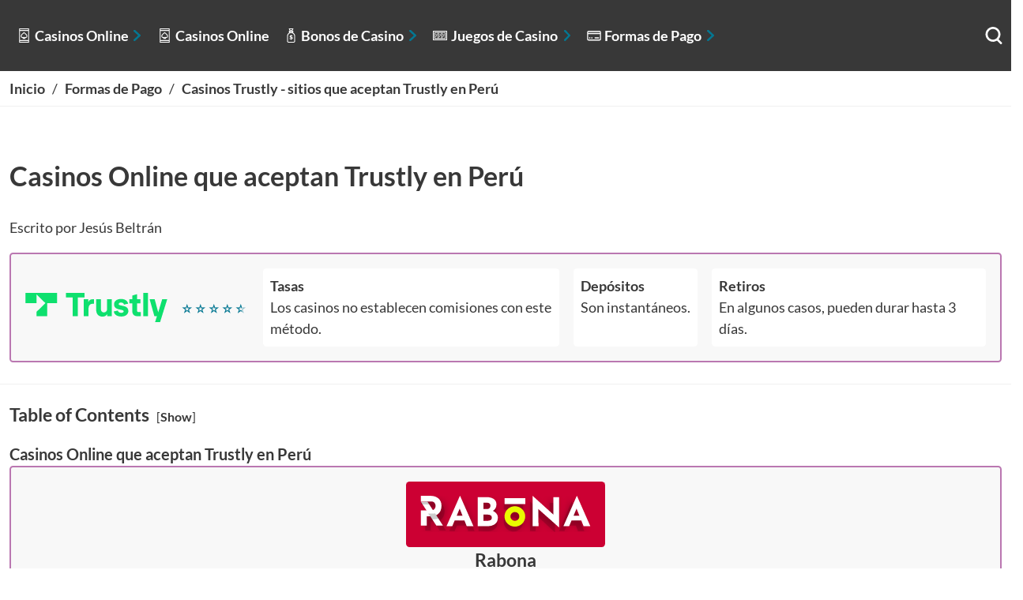

--- FILE ---
content_type: text/html; charset=utf-8
request_url: https://casinosreales.pe/formas-de-pago/trustly/
body_size: 19708
content:
<!DOCTYPE html><html lang=es-PE prefix="og: https://ogp.me/ns#" data-continent="NA"><head><meta charset=utf-8><meta name=viewport content="width=device-width,initial-scale=1,shrink-to-fit=no"><title>Casinos Trustly - sitios que aceptan Trustly en Perú</title><meta name=robots content=index,follow><meta property=og:title content="Casinos Trustly - sitios que aceptan Trustly en Perú"><meta name=description content="Aprende cómo depositar y retirar con Trustly. Obtén bonos de bienvenida exclusivos con depósitos por medio de este método en tu casino preferido."><meta property=og:description content="Aprende cómo depositar y retirar con Trustly. Obtén bonos de bienvenida exclusivos con depósitos por medio de este método en tu casino preferido."><meta property=article:updated_time content=2024-01-26T16:10:45.510Z><meta property=article:published_time content=2023-04-24T12:51:27.619Z><meta property=og:site_name content="Casinos Reales"><meta property=og:type content=article><meta property=og:locale content=es_PE><meta name=twitter:card content=summary><meta property=og:url content=https://casinosreales.pe/formas-de-pago/trustly/ ><link rel=icon href=/favicon.svg type=image/svg+xml><link rel=apple-touch-icon href=/favicon-w180-h180.png><link rel=icon href=/favicon-w32-h32.png type=image/png sizes=any><link rel=canonical href=https://casinosreales.pe/formas-de-pago/trustly/ ><link rel=alternative hreflang=es href=https://casinosreales.pe/formas-de-pago/trustly/ ><style>a,input,label{color:inherit}#aC nav nav nav:last-of-type,#aH:first-child,.z{margin-bottom:var(--F)}#aH:first-child,#aH:first-child+[data-aJ]{margin-top:var(--F)}.aw,.p,ol,ul{padding:0}#aC nav nav,.R,.aZ,.bm,.bv,.v{--al:1}#aC a,#aC span,.ba{text-align:left}#aC a,#aC span,.bI{text-decoration-line:none}.H,.m{background-position:center}#aC a,#aC span,.aF,.ac a{overflow:hidden;white-space:nowrap;text-overflow:ellipsis}#aC nav nav nav,.bf>:last-child{padding-bottom:0}.bl:before,.bn:before{margin-right:var(--F)}.F:before,.bt:after{-webkit-mask-image:url(data:image/svg+xml,%3Csvg\ xmlns=\"http://www.w3.org/2000/svg\"\ viewBox=\"0\ 0\ 7\ 12\"%3E%3Cpath\ d=\"M7\ 5.987a1.037\ 1.037\ 0\ 0\ 0-.3-.718L1.761.3A1.035\ 1.035\ 0\ 0\ 0\ .3\ 1.766L4.515\ 6\ .3\ 10.234a1.037\ 1.037\ 0\ 0\ 0\ .466\ 1.731\ 1.028\ 1.028\ 0\ 0\ 0\ 1-.27L6.7\ 6.73a1.036\ 1.036\ 0\ 0\ 0\ .3-.743Z\"/%3E%3C/svg%3E);-webkit-mask-repeat:no-repeat;-webkit-mask-position:center;height:.8em;width:.8em}.bt:after,.p{position:absolute}.bf>:last-child,.bu div>:last-child,.c>:last-child:not([data-ax]){margin-bottom:0}#aC a,.ax,a,label{font-weight:700}.c>h1,.c>h2{margin-top:var(--I)}@font-face{font-family:Lato;font-style:normal;font-weight:400;font-display:swap;src:url(/public/91742a/1.woff2) format("woff2");unicode-range:U+0100-02BA,U+02BD-02C5,U+02C7-02CC,U+02CE-02D7,U+02DD-02FF,U+0304,U+0308,U+0329,U+1D00-1DBF,U+1E00-1E9F,U+1EF2-1EFF,U+2020,U+20A0-20AB,U+20AD-20C0,U+2113,U+2C60-2C7F,U+A720-A7FF}@font-face{font-family:Lato;font-style:normal;font-weight:400;font-display:swap;src:url(/public/91742a/2.woff2) format("woff2");unicode-range:U+0000-00FF,U+0131,U+0152-0153,U+02BB-02BC,U+02C6,U+02DA,U+02DC,U+0304,U+0308,U+0329,U+2000-206F,U+20AC,U+2122,U+2191,U+2193,U+2212,U+2215,U+FEFF,U+FFFD}@font-face{font-family:Lato;font-style:normal;font-weight:700;font-display:swap;src:url(/public/91742a/3.woff2) format("woff2");unicode-range:U+0100-02BA,U+02BD-02C5,U+02C7-02CC,U+02CE-02D7,U+02DD-02FF,U+0304,U+0308,U+0329,U+1D00-1DBF,U+1E00-1E9F,U+1EF2-1EFF,U+2020,U+20A0-20AB,U+20AD-20C0,U+2113,U+2C60-2C7F,U+A720-A7FF}@font-face{font-family:Lato;font-style:normal;font-weight:700;font-display:swap;src:url(/public/91742a/4.woff2) format("woff2");unicode-range:U+0000-00FF,U+0131,U+0152-0153,U+02BB-02BC,U+02C6,U+02DA,U+02DC,U+0304,U+0308,U+0329,U+2000-206F,U+20AC,U+2122,U+2191,U+2193,U+2212,U+2215,U+FEFF,U+FFFD}*,::after,::before{--aa:0;--ab:0;--aI:0;--aJ:0;--aK:0;--az:1;--aA:1;--am:translateX(var(--aa)) translateY(var(--ab)) rotate(var(--aI)) skewX(var(--aJ)) skewY(var(--aK)) scaleX(var(--az)) scaleY(var(--aA));--ag:var(--aO,);--v:0px;--w:rgba(255,255,255,1);--ah:rgba(59,130,246,var(--T));--T:0.5;--p:0 0 #0000;--ac:0 0 #0000;--aL:0 0 #0000;--D:0 0 #0000}::backdrop{--aa:0;--ab:0;--aI:0;--aJ:0;--aK:0;--az:1;--aA:1;--am:translateX(var(--aa)) translateY(var(--ab)) rotate(var(--aI)) skewX(var(--aJ)) skewY(var(--aK)) scaleX(var(--az)) scaleY(var(--aA));--ag:var(--aO,);--v:0px;--w:rgba(255,255,255,1);--ah:rgba(59,130,246,var(--T));--T:0.5;--p:0 0 #0000;--ac:0 0 #0000;--aL:0 0 #0000;--D:0 0 #0000}:root{--ai:"⭐️⭐️⭐️⭐️⭐️";--b:5rem;--aP:var(--Q);--j:var(--d);--aB:var(--q);--av:"•";--aw:"•";--aM:var(--ad);--R:16px;--E:18px;--ae:1290px;--af:0.25rem;--an:0.5rem;--ao:1rem;--ap:1.5rem;--aq:2rem;--y:0.25rem;--F:0.5rem;--G:1rem;--H:1.5rem;--I:2rem;--J:7rem;--ar:12px;--ax:1.5;--aC:2px;--aj:0.25rem;--z:9999px;--q:rgb(var(--U));--d:var(--S);--x:Lato,Helvetica,sans-serif;--k:Lato,Helvetica,sans-serif;--K:56,56,56;--L:119,124,147;--A:255,255,255;--B:135,177,188;--ay:234,1,100;--aD:86,147,2;--Q:4,119,146;--l:248,248,248;--h:var(--S);--S:255,255,255;--n:var(--K);--as:56,56,56;--V:230,230,230;--aE:var(--K);--at:var(--l);--e:248,248,248;--aF:var(--aD);--aG:var(--ay);--aN:242,202,82;--au:186,119,177;--m:var(--K);--r:var(--A);--i:var(--aE);--s:var(--K);--o:var(--aE);--W:var(--aR);--aR:0,0,0;--X:var(--aR);--f:var(--aR);--g:var(--aR);--c:var(--A);--U:var(--aR);--C:var(--aR);--M:var(--aR);--t:#ba77b1;--Y:0px 0px 0px 1px #f0f0f0;--u:var(--G)}.an,.br{--q:rgba(var(--C), 1);--Z:1}*,:after,:before{box-sizing:border-box;border:0 solid var(--t)}#aC nav nav,.U{border-radius:var(--aj)}a,label{text-decoration:inherit;text-decoration-thickness:min(2px,var(--aC));text-underline-offset:0.1em}a:focus-visible{outline:transparent solid 2px;outline-offset:2px;--p:var(--ag) 0 0 0 var(--v) var(--w);--ac:var(--ag) 0 0 0 calc(3px + var(--v)) var(--ah);box-shadow:var(--p),var(--ac),var(--aL);--T:0.5;--ah:rgba(var(--ak), var(--T));--T:0.5;--v:2px;--w:var(--d)}#aC a:hover,#aC span:hover,.aA:hover,a:hover{text-decoration-line:underline}ol,ul{list-style-type:none;margin:0}button{all:unset}img,object{height:auto}input{font-size:inherit}html{font-family:var(--x);-webkit-font-smoothing:antialiased;font-size:var(--R)}body{line-height:var(--ax)}#aG:checked,#aG:checked~div{clip:inherit;display:inline-block}#aG:focus-visible+label{--T:0.5}#aG:checked{z-index:10}#aG:checked~div{z-index:5;padding-left:calc(300px + var(--G));line-height:2rem;font-size:3rem}#aG:checked~nav{box-shadow:0 3px 26px #00315D33;visibility:visible;transform:translateX(0)}#aC a,#aC span{line-height:var(--I);display:flex;align-items:center;height:44px;padding-right:var(--G);border-top-width:var(--aC);--N:1;border-color:rgba(var(--aE),var(--N));--N:0.1}#aC nav{line-height:0}#aC a{width:100%}#aC nav nav{padding-left:var(--an);padding-right:var(--an);background-color:rgba(var(--h),var(--al));--Z:1;color:rgba(var(--n),1);width:100%}#aC nav nav a{--N:1;border-color:rgba(var(--n),var(--N));--N:0.1}#aC nav input:checked+nav+a,#aC nav nav>a:first-of-type{border-top-width:0}#aC nav nav nav{--al:1;background-color:rgba(var(--aE),var(--al));--Z:1;color:rgba(var(--S),1)}#aC nav nav nav a{--N:1;border-color:rgba(var(--S),var(--N));--N:0.1}#aC nav nav input:before{background-color:currentColor}#aC nav input:checked:before,.bs:checked+p label:after{transform:rotate(90deg)}#aC nav div:has(>input:checked)+div a:first-of-type{border-top-width:0}#aC{order:-1}*{--aH:''}#aL,#aL:not(:checked)~div ol,#aO,.ac:empty,.u{display:none}#aL~* #aM:after{content:"Hide"}#aL:not(:checked)~* #aM:after{content:"Show"}#aO:not(:checked)~div>div:nth-of-type(n+6){order:5;display:none}#aO:not(:checked)~div>div:nth-of-type(n+6)~label,.d{display:flex}.F:before,.ac a,.at,.bs:checked~div{display:block}@media (min-width:640px){footer .be>:last-child{text-align:right}}.p{width:1px;height:1px;margin:-1px;overflow:hidden;white-space:nowrap;clip:rect(0,0,0,0);border-width:0}.ac{--Z:1;color:#000}.bm{--Z:1;color:rgba(var(--X),1)}.aZ{--Z:1;color:rgba(var(--g),1)}.bw{--Z:1;color:rgba(var(--s),1)}.x{--Z:1;color:rgba(var(--r),1)}.ay{--Z:1;color:rgba(var(--O),1)}.bJ{--Z:1;color:rgba(var(--c),1)}.bi{--Z:1;color:rgba(var(--W),1)}.bk{--Z:1;color:rgba(var(--o),1)}.b{--Z:1;color:rgba(var(--aE),1)}.D{--p:var(--ag) 0 0 0 var(--v) var(--w);--ac:var(--ag) 0 0 0 calc(3px + var(--v)) var(--ah);box-shadow:var(--p),var(--ac),var(--aL);--T:0.5;--ah:rgba(var(--ak), var(--T));--T:0}.P{height:50%;width:50%}.V{--ab:-100%;transform:var(--am);--aa:-50%;transform:var(--am);width:83.333333%;transition-property:all;transition-timing-function:cubic-bezier(0.4,0,0.2,1);left:50%}.F:before,.bt:after,.x{transition-property:transform;transition-timing-function:cubic-bezier(0.4,0,0.2,1);transition-duration:150ms}.q{cursor:pointer}.o{position:fixed}.i{flex:1 1 0%}.bH{gap:var(--F)}.aG{gap:var(--G)}.bd{display:grid}.F:checked+nav,.aF{display:inline-block}.A{height:16px;width:16px}.H{height:var(--G);width:var(--G)}.t{height:100%}.aE{height:44px}.aL{display:inline-flex}.af{margin:0}.S{opacity:0}.aR{opacity:.8}.aW{overflow:hidden}.T,.ac a{padding:var(--F)}.bh{padding:var(--G)}.bA{padding:var(--ar);bottom:0;border-top-width:var(--aC)}.N{position:relative}.g{width:100%}.y{width:44px}.bB{margin-left:calc(var(--F) * -1);margin-right:calc(var(--F) * -1)}.aj{margin-left:calc(var(--ar) * -1);margin-right:calc(var(--ar) * -1)}.R{background-color:rgba(var(--S),var(--al))}.bm{background-color:rgba(var(--aG),var(--al))}.aZ{background-color:rgba(var(--L),var(--al))}.bv{background-color:rgba(var(--at),var(--al))}.v{background-color:rgba(var(--as),var(--al))}.F:before,.bJ{background-color:rgba(var(--Q),var(--al));--al:1}.bi{--al:1;background-color:rgba(var(--aF),var(--al))}.bq{--al:1;background-color:rgba(var(--l),var(--al))}.ac{--al:1;background-color:rgba(255,255,255,var(--al))}.aV{--N:1;border-color:rgba(var(--L),var(--N));overflow-x:auto}.bz{--N:1;border-color:rgba(var(--Q),var(--N))}.ad{margin-left:auto;margin-right:auto}.al{gap:var(--H);margin-left:var(--ar);margin-right:var(--ar)}.bg{margin-top:var(--H);margin-bottom:var(--H)}.bp{margin-top:1.5rem;margin-bottom:1.5rem}.X{outline:transparent solid 2px;outline-offset:2px}.bG{padding-left:var(--F);padding-right:var(--F)}.e{padding-left:var(--ar);padding-right:var(--ar)}.aM{height:var(--aq);padding-left:var(--ao);padding-right:var(--ao)}.F,.aC a:before{padding-right:var(--F)}.bF{padding-top:var(--F);padding-bottom:var(--F)}.aj,.bw{padding-bottom:var(--H)}.aj{padding-top:var(--H);box-shadow:var(--Y,none)}.x{visibility:hidden;overflow-x:hidden}.r{margin-left:-12px}.O{margin-right:-12px}.E{margin-right:calc(var(--F) * -1)}.F{float:right;margin-top:-44px;border-color:transparent;-webkit-appearance:none;-moz-appearance:none;appearance:none}.ao{container-type:inline-size}.H{margin-right:var(--y)}.B{background-size:contain;background-repeat:no-repeat}.aO{background-color:transparent}.aN{border-width:var(--aC)}.aX{border-collapse:collapse}.Z{flex-direction:column}.bv{flex-grow:0}.bH{flex-wrap:wrap}.az{font-weight:400;margin-left:var(--F)}.aq{column-gap:var(--G);grid-auto-flow:row}.be{column-gap:var(--H)}.h{column-gap:var(--an)}.ap{row-gap:var(--F)}.bo{row-gap:var(--G)}.j{align-items:center}.k{justify-content:center}.L{justify-content:flex-end}.aB{line-height:1}.aF{color:inherit;line-height:44px}.bD{line-height:1.2}.w{left:0;top:0}.V{transition-duration:.3s;max-width:42rem;top:var(--F)}.at{aspect-ratio:16/9;max-width:100%;object-position:center;object-fit:contain}.ak{max-width:var(--ae)}.aU{margin-bottom:var(--G)}.bx{margin-bottom:var(--H)}.be{margin-bottom:1.5rem;grid-template-columns:repeat(auto-fit,minmax(250px,1fr))}.b{margin-bottom:var(--ar)}.a{min-height:100vh}.Y{min-width:280px}.G{min-width:100%}.bb{margin-left:var(--H);list-style-position:inside}.aI,.c>:first-child:not(input,[data-ax]){margin-top:0}.ac{max-height:300px;margin-top:var(--F)}.bv{margin-top:var(--u)}.ag{overflow-x:scroll;overflow-y:hidden;-ms-overflow-style:none;scrollbar-width:none}.aa{overflow-y:scroll}.bt{place-content:space-between;padding-right:var(--I)}.bu{padding-top:0}.aH{font-size:1.125rem}.x{text-align:right;transform:translateX(-100%)}.az{font-size:.875rem}.ay{font-size:1.25rem}.aY{white-space:nowrap}.ai{white-space:pre}.by{z-index:20}.f{z-index:30;--d:rgba(var(--as), 1);height:var(--b)}.ab{z-index:40}.aT{list-style-type:decimal}.bc{list-style-type:disc}.bj{list-style-type:none}.aM{border-radius:var(--z)}.bu{border-bottom-left-radius:var(--aj);border-bottom-right-radius:var(--aj)}.W:focus-within{--ab:0;transform:var(--am);opacity:1}.aS:hover{opacity:1}.aQ:focus-visible{--p:var(--ag) 0 0 0 var(--v) var(--w);--ac:var(--ag) 0 0 0 calc(3px + var(--v)) var(--ah);box-shadow:var(--p),var(--ac),var(--aL);outline:transparent solid 2px;outline-offset:2px;--T:0.5;--ah:rgba(var(--ak), var(--T));--v:2px;--w:var(--d);--T:0.5}.aP:disabled{cursor:default;opacity:.6}.b{margin-top:var(--a)}.m{height:calc(var(--b) * 0.65);background-image:url(/wp-content/uploads/2021/12/casinosreales_logo.svg);aspect-ratio:130/131}.n>nav{width:100vw;height:100vh}@media (min-width:768px){html{font-size:var(--E)}#aC label,#aG+label{display:none}#aG~nav{padding:0;margin:0;height:var(--G);display:flex;align-items:center;margin-top:calc(var(--F) * -1);margin-bottom:calc(var(--F) * -1);height:var(--b);display:flex;visibility:visible;transform:translateX(0);flex-flow:row wrap-reverse;display:flex;flex-direction:row;position:static;max-width:none;width:100%;overflow:visible}#aC nav div{display:flex;align-items:center;position:relative}#aC nav nav{padding-left:0;padding-right:0}#aC nav nav a{padding-left:var(--an);padding-right:var(--an);--al:1;background-color:rgba(var(--Q),var(--al));--Z:1;color:rgba(var(--c),1)}#aC>nav>:not(label),#aC>nav>:not(label)>a,#aC>nav>:not(label)>span{display:flex;height:var(--b)}#aC>nav>:not(label){line-height:1;position:relative;padding-left:var(--an);padding-right:var(--an)}#aC>nav>:not(label):hover{--al:1;background-color:rgba(var(--Q),var(--al));--Z:1;color:rgba(var(--c),1)}#aC>nav>div>a{padding-right:0}#aC div:hover>input:before{transform:rotate(90deg);background:currentColor}#aC div:hover>input+nav{left:0;top:100%;display:block;position:absolute;width:auto;--al:1;background-color:rgba(var(--as),var(--al));border-radius:0}#aC a,#aC span{line-height:1;position:relative;overflow:initial;border-top-width:0}#aC a+input,#aC span+input{margin:0;padding:0;width:auto;height:auto;padding-left:var(--af)}#aC a{width:auto}#aC li:hover{--al:1;background-color:rgba(var(--h),var(--al));--Z:1;color:rgba(var(--n),1)}#aC{order:initial;margin:0;padding:0}#aC li{flex-wrap:nowrap;align-items:center;font-size:.875rem;padding-right:var(--an)}.bC{display:flex}.M{flex:1 1 0%}.l{flex:0 1 auto}.am{flex-direction:row}.as{justify-content:flex-start}.bE{margin-bottom:0;padding-right:var(--H)}.au{object-position:left}.ar{grid-auto-flow:column}.n>nav{max-width:320px}}.s{stroke:rgb(var(--r));stroke-width:.07rem}.Q{fill:rgb(var(--r))}.C{background-image:url(/wp-content/themes/DicyTheme/images/diceymenu-online.svg)}.F:before{content:"";transform-origin:center}.I{background-image:url(/wp-content/themes/DicyTheme/images/diceymenu-bonus.svg)}.J{background-image:url(/wp-content/themes/DicyTheme/images/diceymenu-new.svg)}.K{background-image:url(/wp-content/themes/DicyTheme/images/diceymenu-payment.svg)}@media (min-width:1024px){.X{min-width:200px}}.ac a{width:100%}.ae{-webkit-mask-image:linear-gradient(to left,transparent 0,black var(--I))}.ag::-webkit-scrollbar{display:none}.an{color:rgba(var(--o),1);--al:1;background-color:rgba(var(--l),var(--al))}.av{font-size:calc(var(--ao) * 1.3);--aQ:90%}.av:before{content:var(--ai);letter-spacing:3px;background:linear-gradient(90deg,rgba(var(--Q),1) var(--aQ),rgba(var(--Q),.4) var(--aQ));-webkit-background-clip:text;-webkit-text-fill-color:transparent}.aC a:before{counter-increment:elementcounter;content:var(--aH) counter(elementcounter) ".";font-weight:400}.aD{counter-reset:elementcounter}.aJ,.aK{grid-column:1/-1}.aR{text-decoration-line:underline;color:var(--q)}.bf>:first-child{padding-top:0;margin-top:0}.bl:before{content:var(--av);--Z:1;color:rgba(var(--aF),1)}.bn:before{content:var(--aw);--Z:1;color:rgba(var(--aG),1)}.br{--v:2px;--w:var(--d);color:rgba(var(--o),1)}.br:focus-within{--T:0.5}.bt:after{content:"";--al:1;background-color:rgba(var(--Q),var(--al));right:var(--G)}.bv{padding-top:var(--H);--q:rgba(var(--M), 1)}.c>:is(h1,h2,h3,p,ol,ul){scroll-margin-top:calc(var(--a) + var(--G));max-width:var(--ae);margin-left:auto;margin-right:auto;width:100%}.c>:is(h1,h2,h3){font-weight:700;line-height:1.2}.c>h1{margin-bottom:var(--H);font-size:1.875rem}.c>h2{margin-bottom:var(--G);font-size:1.5rem}.c>h3{margin-bottom:var(--F);margin-top:var(--H);font-size:1.25rem}.c>p{margin-bottom:var(--G);margin-top:var(--G)}.c>:is(img,div,section,nav,iframe):not([data-ax]){margin-top:var(--H);margin-bottom:var(--H)}main article>:first-child:not(:is(input,[data-aJ],[data-aI])){padding-top:var(--ar)}li :is(h1,h2,h3){display:inline-block;margin:0}@supports selector(:has(+ *)){main:has(article>[data-aJ]:last-child){margin-bottom:0}main:has(article>[data-aJ]:last-child)+footer{margin-top:0}}.ah:after{content:"/";margin-left:var(--F);margin-right:var(--F)}.aK{order:5}.bJ{box-shadow:var(--P,none)}</style></head><body class="d af R Z a"><header class="d g v e f o"><style>:root{--a:var(--b)}</style><div class="d g ad h ap j ak"><div class="d j k i l"><a class="B m" href=/ aria-label="Casinos Reales"></a></div><nav class="d j n" id=aC aria-labelledby=aG><input class="p q o t S g w" type=checkbox id=aG><label class="D q d aE N y r j k" for=aG aria-label=Menu><svg class="P s" viewBox="1.5 0 7 5"><g stroke-width=1 stroke-linecap=round><path d="M2,0 8,0"></path><path d="M2,2.5 8,2.5"></path><path d="M2,5 8,5"></path></g></svg></label><div class="o t u g w"></div><nav class="x o T v w aa by"><label class="q aE aL y E j k z" for=aG aria-label=Close><svg class="A Q" viewBox="0 0 11 12"><path d="M1.185 11.546a1.24 1.24 0 0 1-.839-.287.975.975 0 0 1-.346-.748 1.538 1.538 0 0 1 .38-.966l3.728-4.6v1.357l-3.5-4.301a1.436 1.436 0 0 1-.391-.966A1.011 1.011 0 0 1 .573.288 1.24 1.24 0 0 1 1.413 0a1.917 1.917 0 0 1 .885.184 1.983 1.983 0 0 1 .655.575l2.763 3.542H4.708L7.491.759a2.269 2.269 0 0 1 .667-.575A1.791 1.791 0 0 1 9.009 0a1.2 1.2 0 0 1 .851.3 1.028 1.028 0 0 1 .333.759 1.494 1.494 0 0 1-.4.966L6.314 6.279V4.991l3.726 4.554a1.359 1.359 0 0 1 .391.943 1.05 1.05 0 0 1-.356.759 1.243 1.243 0 0 1-.863.3 1.791 1.791 0 0 1-.851-.184 2.269 2.269 0 0 1-.667-.575L4.708 7.015h.966l-2.966 3.772a2.3 2.3 0 0 1-.644.563 1.756 1.756 0 0 1-.879.196Z"></path></svg></label><div><a href=/><i class="H B C"></i>Casinos Online</a><input class="D q d F aE N y E j L U" type=checkbox><nav class="u G"><a href=/apps-de-casino/>Apps de Casino</a><a href=/resenas-casinos/>Opiniones de Casinos</a><a href=/casinos-con-dealer-en-vivo/>Casinos en vivo</a><a href=/casinos-sin-verificacion/>Casinos sin Cuenta</a><a href=/nuevos-casinos-online/>Nuevos Casinos Online en Perú</a></nav></div><div><a href=/><i class="H B C"></i>Casinos Online</a></div><div><a href=/bonos-de-casino/><i class="H B I"></i>Bonos de Casino</a><input class="D q d F aE N y E j L U" type=checkbox><nav class="u G"><a href=/bonos-de-casino/bonos-sin-deposito/>Bono de Bienvenida sin Depósito</a><a href=/bonos-de-casino/bono-de-bienvenida/>Bono de Bienvenida</a><a href=/bonos-de-casino/giros-gratis/>Tiradas Gratis</a><a href=/bonos-de-casino/cashback-bonus/>Bono de Reembolso</a></nav></div><div><a href=/juegos-de-casinos/><i class="H B J"></i>Juegos de Casino</a><input class="D q d F aE N y E j L U" type=checkbox><nav class="u G"><a href=/juegos-de-casinos/loteria-online/>Lotería Online</a><a href=/juegos-de-casinos/ruleta-online/>Ruleta Online</a><a href=/juegos-de-casinos/tragamonedas/>Tragamonedas Online</a><a href=/juegos-de-casinos/bingo-online/>Bingo online</a><a href=/juegos-de-casinos/blackjack-online/>Blackjack Online</a></nav></div><div><a href=/formas-de-pago/><i class="H B K"></i>Formas de Pago</a><input class="D q d F aE N y E j L U" type=checkbox><nav class="u G"><a href=/formas-de-pago/paypal/>PayPal</a><a href=/formas-de-pago/paysafecard/>Paysafecard</a><a href=/formas-de-pago/mastercard/>MasterCard</a><a href=/formas-de-pago/visa/>Visa</a><a href=/formas-de-pago/astropay/>AstroPay</a><a href=/formas-de-pago/neteller/>Neteller</a><a href=/formas-de-pago/pagoefectivo/>PagoEfectivo</a></nav></div></nav></nav><div class="d L M"><label class="q d aE N y O j k" for=search><svg class="P Q" viewBox="1 0 18 19" fill=currentColor><path d="m18.667 17.051-3.444-3.449a8.143 8.143 0 1 0-1.751 1.481l3.58 3.586a1.143 1.143 0 0 0 1.615-1.617v-.001ZM3.279 8.165a5.866 5.866 0 1 1 5.876 5.885 5.888 5.888 0 0 1-5.876-5.885Z"></path></svg></label><div class="V W o S T R j aH ab U"><div class="N g"><input class="aM g X" id=search autocomplete=off aria-label=Search placeholder=Search...></div><div class="g Y" id=search-results><ul class="ac d g Z aB aa ab U"></ul></div></div></div></div></header><main class="b i"><article class="c g e"><nav class="g ad ak ae" id=aH data-ai=""><ol class="d af aw ag bj"><li class="ai ah"><a href=/>Inicio</a></li><li class="ai ah"><a href=/formas-de-pago/>Formas de Pago</a></li><li class=ai><a href=/formas-de-pago/trustly/>Casinos Trustly - sitios que aceptan Trustly en Perú</a></li></ol></nav><div class="d aj k" data-aj=""><div class="d al g Z j am ak"><div class=g><div class="c g"><h1>Casinos Online que aceptan Trustly en Perú</h1><p>Escrito por Jesús Beltrán</p><div class="aW g ad aN ak U an"><div class="bh ao"><div class="bd aq ap j ar"><div class="d j k as"><img class="at au" src=/trustly-logo.svg alt="Trustly logo" width=180 height=38 loading=lazy></div><div class="d j k t"><span class="N av" aria-hidden=true role=img></span></div><dl class="d t af T g R Z U"><dt class="af aw ax">Tasas</dt><dd class="af aw">Los casinos no establecen comisiones con este método.</dd></dl><dl class="d t af T g R Z U"><dt class="af aw ax">Depósitos</dt><dd class="af aw">Son instantáneos.</dd></dl><dl class="d t af T g R Z U"><dt class="af aw ax">Retiros</dt><dd class="af aw">En algunos casos, pueden durar hasta 3 días.</dd></dl></div></div></div></div></div></div></div><section class="ad ak"><input id=aL type=checkbox><p class="ay ax aU aI">Table of Contents<span class=az>[<label class="q aA" for=aL id=aM></label>]</span></p><div class="aB aC"><ol class=aD><li><a class="aF aE g" href=#que-es-trustly>¿Qué es Trustly?</a></li><li><a class="aF aE g" href=#como-funciona-las-trustly-en-casinos-online-y-casas-de-apuestas>¿Cómo funciona las Trustly en casinos online y casas de apuestas?</a></li><li><a class="aF aE g" href=#como-realizar-depositos-y-retiros-con-trustly>Cómo realizar depósitos y retiros con Trustly</a></li><li><a class="aF aE g" href=#aspectos-que-debes-considerar-con-este-metodo>Aspectos que debes considerar con este método</a></li><li><a class="aF aE g" href=#lista-de-casinos-que-aceptan-trustly-en-peru>Lista de Casinos que Aceptan Trustly en Perú</a></li><li><a class="aF aE g" href=#por-que-elegir-trustly-para-apostar-online-or-es-seguro>Por qué elegir Trustly para apostar online | ¿Es seguro?</a></li><li><a class="aF aE g" href=#bonos-de-bienvenida-con-trustly>Bonos de bienvenida con Trustly</a></li><li><a class="aF aE g" href=#casino-movil-con-trustly>Casino Móvil con Trustly</a></li><li><a class="aF aE g" href=#pros-y-cons-de-trustly>Pros y Cons de Trustly</a></li><li><a class="aF aE g" href=#conclusion>Conclusión</a></li><li><a class="aF aE g" href=#precuntas-frecuentes>Precuntas Frecuentes</a></li></ol></div></section><div><input type=checkbox id=aO><div class="d aG ad Z ak" data-show-position-number=false><span class="ax aI aH aJ">Casinos Online que aceptan Trustly en Perú</span><style>.E_,.a_,.e_{--al:1;--Z:1}.a_:after,.s_{font-weight:700}.i_,.t_{overflow:hidden}*,::after,::before{--ag:var(--aO,);--v:0px;--w:rgba(255,255,255,1);--ah:rgba(59,130,246,var(--T));--T:0.5;--p:0 0 #0000;--ac:0 0 #0000;--aL:0 0 #0000;--D:0 0 #0000}::backdrop{--ag:var(--aO,);--v:0px;--w:rgba(255,255,255,1);--ah:rgba(59,130,246,var(--T));--T:0.5;--p:0 0 #0000;--ac:0 0 #0000;--aL:0 0 #0000;--D:0 0 #0000}.E_{color:rgba(var(--m),1)}.o_{display:block}.j_{display:flex}.y_{gap:var(--y)}.v_{display:grid;column-gap:var(--G);row-gap:var(--F);grid-template-columns:repeat(1,minmax(0,1fr))}.m_{height:100%}.E_{cursor:pointer;height:var(--aq);display:inline-flex;order:-9999;background-color:rgba(var(--aN),var(--al))}.d_{padding:var(--G)}.z_{position:relative}.n_{width:100%}.e_{color:#fff;background-color:rgba(239,68,68,var(--al));margin-bottom:var(--G)}.a_{margin-left:auto;margin-right:auto}.b_{container-type:inline-size}.x_{flex-direction:column}.r_{flex-grow:1}.u_{font-weight:400}.C_{align-items:center}.D_{justify-content:center}.K_{line-height:1}.N_{aspect-ratio:180/125;max-width:14rem;flex-shrink:0;grid-area:bw_}.o_{max-height:100%;max-width:100%;object-fit:contain}.a_{border-width:var(--aC);max-width:var(--ae);box-shadow:var(--aS,none);counter-increment:listing;--q:rgba(var(--C), 1);color:rgba(var(--o),1);background-color:rgba(var(--l),var(--al))}.E_{padding-left:var(--ao);padding-right:var(--ao);max-width:20rem;align-self:flex-start;white-space:nowrap;text-decoration-line:none}.f_{text-align:center}.t_{font-size:1.125rem}.u_{text-transform:none;font-size:.875rem}.q_{font-size:1.25rem}.J_{font-size:.75rem}.c_{border-radius:var(--aj)}.B_,.H_:hover{text-decoration-line:underline}.G_:focus-visible{--p:var(--ag) 0 0 0 var(--v) var(--w);--ac:var(--ag) 0 0 0 calc(3px + var(--v)) var(--ah);box-shadow:var(--p),var(--ac),var(--aL);outline:transparent solid 2px;outline-offset:2px;--T:0.5;--ah:rgba(var(--ak), var(--T));--v:2px;--w:var(--d);--T:0.5}.F_:disabled{cursor:default;opacity:.6}[data-show-position-number=true]{--aT:flex}.a_:after{position:absolute;top:0;left:0;--al:1;background-color:rgba(var(--Q),var(--al));--Z:1;color:rgba(var(--c),1);border-right-width:var(--aC);border-bottom-width:var(--aC);border-bottom-right-radius:var(--aj);line-height:1.2;display:var(--aT,none);content:counter(listing);width:40px;height:40px;justify-content:center;align-items:center;--N:1;border-color:rgba(var(--l),var(--N))}.g_{gap:var(--G);grid-template-columns:auto 1fr 2fr auto;grid-template-areas:"bw_ bx_ by_ bz_""bw_ t_ t_ t_"}@container (max-width:1008px){.g_{grid-template-columns:auto 2fr auto;grid-template-areas:"bw_ by_ bz_""bw_ t_ t_"}[data-area=bx_]{display:none}}.k_{background:#3498fe}.p_{grid-area:bx_}.r_{grid-area:by_}.t_{text-transform:uppercase;text-overflow:ellipsis;-webkit-box-orient:vertical;display:-webkit-box}@container (max-width:756px){.t_{line-height:1.27em;height:2.54em;-webkit-line-clamp:2}}.v_{grid-area:bz_}.P_{font-size:calc(var(--ao) * 1.3)}.P_:before{content:var(--ai);letter-spacing:3px;background:linear-gradient(90deg,rgba(var(--Q),1) var(--aQ),rgba(var(--Q),.4) var(--aQ));-webkit-background-clip:text;-webkit-text-fill-color:transparent}@container (min-width:756px){.h_{display:grid;align-items:flex-start;text-align:left}.l_{height:var(--J);width:auto}.I_{order:9999}.M_{text-align:right}.w_{grid-template-columns:repeat(2,minmax(0,1fr))}.B_{line-height:1}}.L_:after{content:"+18 – Juega con responsabilidad – Lee los términos y condiciones"}.L_{opacity:.3;grid-area:t_}.O_{background:#222629}.R_{background:#c03}.T_{background:#000}.V_,.ad_{background:#fff}.X_{background:#000c}.Y_{background:#00bee1}.aa_{background:#054146}.ac_{background:#010101}.ae_{background:#2f3a62}.af_{background:#1a1a1a}.ag_{background:#8253bb}.ai_{background:#382f59}.ak_{background:#340f53}.al_{background:#165bb7}.am_{background:#f3f3f3}.an_{background:#333743}.ao_{background:#81d9fe}.ap_{background:#2f2b30}.aq_{background:#1d1d1d}.ar_{background:#ffdd19}.at_{background:#1c2a68}.A_{--aQ:92%}.E_{border-radius:var(--z);box-shadow:var(--P,none)}.Q_{--aQ:84%}.S_{--aQ:94%}.U_{--aQ:100%}.W_{--aQ:82%}.Z_{--aQ:86%}.ab_{--aQ:90%}.ah_{--aQ:80%}.aj_{--aQ:96%}.as_{--aQ:76%}</style><div class="i_ n_ a_ c_ z_" data-event-i="BAQOAAAptRsrnThZcry8GfvoIqPDbg"><div class="d_ b_"><div class="g_ j_ m_ x_ C_ f_ h_"><a class="j_ i_ z_ n_ N_ C_ c_ l_ R_ d_" rel="nofollow noopener" target="_blank" data-area="bw_" href="/go/rabona/gflpvj/?i=0"><img class="o_ m_ n_" src="/rabona.svg" alt="Rabona" width="480" height="106" loading="lazy"></a><div class="s_ q_ p_" data-area="bx_">Rabona</div><div class="s_ q_ r_" data-locale="es" data-area="by_"><div class="s_ t_">Bono del 100% hasta S/ 2,000 + + 200 giros gratis</div><div class="u_">Acepta PEN</div><div class="u_">Apuestas deportivas en vivo y prematch</div><div class="u_">Más de 5000 juegos</div></div><div class="v_ w_" data-area="bz_"><div class="j_ y_ x_ C_ D_ K_"><span class="z_ P_ S_" aria-hidden="true" role="img"></span><a class="J_ B_" href="/resenas-casinos/rabona/">Leer Reseña</a></div><a class="E_ D_ C_ K_ s_ F_ G_ H_ n_ f_ I_" href="/go/rabona/gflpvj/?i=0" rel="nofollow noopener" target="_blank">¡Juega Ahora!</a></div><div class="L_ n_ K_ f_ J_ M_"></div></div></div></div><div class="i_ n_ a_ c_ z_" data-event-i="BAQOAQBl1idKWChBQbcImQJ9pvAJgw"><div class="d_ b_"><div class="g_ j_ m_ x_ C_ f_ h_"><a class="j_ i_ z_ n_ N_ C_ c_ l_ aa_ d_" rel="nofollow noopener" target="_blank" data-area="bw_" href="/go/22bet-casino/gflpvj/?i=1"><img class="o_ m_ n_" src="/casinos/22BET_CASINO/22bet_yNhg37e-N.svg" alt="Bet ynhg" width="480" height="253" loading="lazy"></a><div class="s_ q_ p_" data-area="bx_">22Bet Casino</div><div class="s_ q_ r_" data-locale="es" data-area="by_"><div class="s_ t_">Bono de 100% hasta $122 + 122 giros gratis</div><div class="u_">Casino confiable</div><div class="u_">Apuestas deportivas</div><div class="u_">Juegos increíbles</div></div><div class="v_ w_" data-area="bz_"><div class="j_ y_ x_ C_ D_ K_"><span class="z_ P_ ab_" aria-hidden="true" role="img"></span><a class="J_ B_" href="/resenas-casinos/22bet/">Leer Reseña</a></div><a class="E_ D_ C_ K_ s_ F_ G_ H_ n_ f_ I_" href="/go/22bet-casino/gflpvj/?i=1" rel="nofollow noopener" target="_blank">¡Juega Ahora!</a></div><div class="L_ n_ K_ f_ J_ M_"></div></div></div></div><div class="i_ n_ a_ c_ z_" data-event-i="BAQOAgDV2AiLunJRt5TTMVQEvOjYDw"><div class="d_ b_"><div class="g_ j_ m_ x_ C_ f_ h_"><a class="j_ i_ z_ n_ N_ C_ c_ l_ ap_ d_" rel="nofollow noopener" target="_blank" data-area="bw_" href="/go/ruby-fortune/gflpvj/?i=2"><img class="o_ m_ n_" src="/ruby-fortune.svg" alt="Ruby Fortune" width="480" height="118" loading="lazy"></a><div class="s_ q_ p_" data-area="bx_">Ruby Fortune</div><div class="s_ q_ r_" data-locale="es" data-area="by_"><div class="s_ t_">Bono de €750 distribuido en tres depósitos</div><div class="u_">Grandes bonificaciones</div><div class="u_">Soporte 24/7</div><div class="u_">Casino autorizado y regulado</div></div><div class="v_ w_" data-area="bz_"><div class="j_ y_ x_ C_ D_ K_"><span class="z_ P_ Z_" aria-hidden="true" role="img"></span><a class="J_ B_" href="/resenas-casinos/ruby-fortune/">Leer Reseña</a></div><a class="E_ D_ C_ K_ s_ F_ G_ H_ n_ f_ I_" href="/go/ruby-fortune/gflpvj/?i=2" rel="nofollow noopener" target="_blank">¡Juega Ahora!</a></div><div class="L_ n_ K_ f_ J_ M_"></div></div></div></div><div class="i_ n_ a_ c_ z_" data-event-i="BAQOAwA2VrnTgThU4q49r9OpI8P/sA"><div class="d_ b_"><div class="g_ j_ m_ x_ C_ f_ h_"><a class="j_ i_ z_ n_ N_ C_ c_ l_ V_ d_" rel="nofollow noopener" target="_blank" data-area="bw_" href="/go/royalvegas/gflpvj/?i=3"><img class="o_ m_ n_" src="/royal-vegas-casino.svg" alt="Royal Vegas Casino" width="480" height="340" loading="lazy"></a><div class="s_ q_ p_" data-area="bx_">RoyalVegas</div><div class="s_ q_ r_" data-locale="es" data-area="by_"><div class="s_ t_">Bono de Bienvenida de hasta U$1300</div><div class="u_">Confiable</div><div class="u_">Promociones especiales</div><div class="u_">Variedad de Juegos</div></div><div class="v_ w_" data-area="bz_"><div class="j_ y_ x_ C_ D_ K_"><span class="z_ P_ W_" aria-hidden="true" role="img"></span><a class="J_ B_" href="/resenas-casinos/royal-vegas/">Leer Reseña</a></div><a class="E_ D_ C_ K_ s_ F_ G_ H_ n_ f_ I_" href="/go/royalvegas/gflpvj/?i=3" rel="nofollow noopener" target="_blank">¡Juega Ahora!</a></div><div class="L_ n_ K_ f_ J_ M_"></div></div></div></div><div class="i_ n_ a_ c_ z_" data-event-i="BAQOBAA8eP5WLCBc9oe06mpozWtQ2Q"><div class="d_ b_"><div class="g_ j_ m_ x_ C_ f_ h_"><a class="j_ i_ z_ n_ N_ C_ c_ l_ X_ d_" rel="nofollow noopener" target="_blank" data-area="bw_" href="/go/betway/gflpvj/?i=4"><img class="o_ m_ n_" src="/betway.svg" alt="Betway" width="480" height="136" loading="lazy"></a><div class="s_ q_ p_" data-area="bx_">Betway</div><div class="s_ q_ r_" data-locale="es" data-area="by_"><div class="s_ t_">Bono de 100% hasta S/ 5,000 + + S/ 150 en Apuestas Gratis</div><div class="u_">Recompensas</div><div class="u_">Seguro</div><div class="u_">Apuestas deportivas</div></div><div class="v_ w_" data-area="bz_"><div class="j_ y_ x_ C_ D_ K_"><span class="z_ P_ S_" aria-hidden="true" role="img"></span><a class="J_ B_" href="/resenas-casinos/betway/">Leer Reseña</a></div><a class="E_ D_ C_ K_ s_ F_ G_ H_ n_ f_ I_" href="/go/betway/gflpvj/?i=4" rel="nofollow noopener" target="_blank">¡Juega Ahora!</a></div><div class="L_ n_ K_ f_ J_ M_"></div></div></div></div><div class="i_ n_ a_ c_ z_" data-event-i="BAQOBQB+gMUn0npUPYSQDLCF7Q+0jw"><div class="d_ b_"><div class="g_ j_ m_ x_ C_ f_ h_"><a class="j_ i_ z_ n_ N_ C_ c_ l_ ad_ d_" rel="nofollow noopener" target="_blank" data-area="bw_" href="/go/21casino/gflpvj/?i=5"><img class="o_ m_ n_" src="/casinos/21_Casino_/21_Casino_SVG__s1es5sN8.svg" alt="Casino svg es sn" width="480" height="551" loading="lazy"></a><div class="s_ q_ p_" data-area="bx_">21Casino</div><div class="s_ q_ r_" data-locale="es" data-area="by_"><div class="s_ t_">121% hasta S/3000</div><div class="u_">Jackpots</div><div class="u_">Juegos increíbles</div><div class="u_">Seguro</div></div><div class="v_ w_" data-area="bz_"><div class="j_ y_ x_ C_ D_ K_"><span class="z_ P_ W_" aria-hidden="true" role="img"></span><a class="J_ B_" href="/resenas-casinos/21-casino/">Leer Reseña</a></div><a class="E_ D_ C_ K_ s_ F_ G_ H_ n_ f_ I_" href="/go/21casino/gflpvj/?i=5" rel="nofollow noopener" target="_blank">¡Juega Ahora!</a></div><div class="L_ n_ K_ f_ J_ M_"></div></div></div></div><div class="i_ n_ a_ c_ z_" data-event-i="BAQOBgDXAv8jvPtLo47dQ3AJsulMJQ"><div class="d_ b_"><div class="g_ j_ m_ x_ C_ f_ h_"><a class="j_ i_ z_ n_ N_ C_ c_ l_ aq_ d_" rel="nofollow noopener" target="_blank" data-area="bw_" href="/go/swift-casino/gflpvj/?i=6"><img class="o_ m_ n_" src="/swift-casino.svg" alt="Swift Casino" width="480" height="236" loading="lazy"></a><div class="s_ q_ p_" data-area="bx_">Swift Casino</div><div class="s_ q_ r_" data-locale="es" data-area="by_"><div class="s_ t_">100% hasta $100 USD&nbsp;+ 50 giros gratis</div><div class="u_">Seguro y confiable</div><div class="u_">Variedad de Juegos</div><div class="u_">Torneos y bonos diarios</div></div><div class="v_ w_" data-area="bz_"><div class="j_ y_ x_ C_ D_ K_"><span class="z_ P_ Z_" aria-hidden="true" role="img"></span><a class="J_ B_" href="/resenas-casinos/swift-casino/">Leer Reseña</a></div><a class="E_ D_ C_ K_ s_ F_ G_ H_ n_ f_ I_" href="/go/swift-casino/gflpvj/?i=6" rel="nofollow noopener" target="_blank">¡Juega Ahora!</a></div><div class="L_ n_ K_ f_ J_ M_"></div></div></div></div><div class="i_ n_ a_ c_ z_" data-event-i="BAQOBwAfsaz5AwVch7m9U2nUqKzTjg"><div class="d_ b_"><div class="g_ j_ m_ x_ C_ f_ h_"><a class="j_ i_ z_ n_ N_ C_ c_ l_ O_ d_" rel="nofollow noopener" target="_blank" data-area="bw_" href="/go/gate777/gflpvj/?i=7"><img class="o_ m_ n_" src="/gate777.svg" alt="Gate 777" width="480" height="146" loading="lazy"></a><div class="s_ q_ p_" data-area="bx_">Gate777</div><div class="s_ q_ r_" data-locale="es" data-area="by_"><div class="s_ t_">Bono de 100% hasta S/1,390 + 50 giros en tragamonedas seleccionadas</div><div class="u_">Bono de bienvenida increíble</div><div class="u_">Seguro</div><div class="u_">Variedad de Juegos</div></div><div class="v_ w_" data-area="bz_"><div class="j_ y_ x_ C_ D_ K_"><span class="z_ P_ Q_" aria-hidden="true" role="img"></span><a class="J_ B_" href="/resenas-casinos/gate777/">Leer Reseña</a></div><a class="E_ D_ C_ K_ s_ F_ G_ H_ n_ f_ I_" href="/go/gate777/gflpvj/?i=7" rel="nofollow noopener" target="_blank">¡Juega Ahora!</a></div><div class="L_ n_ K_ f_ J_ M_"></div></div></div></div><div class="i_ n_ a_ c_ z_" data-event-i="BAQOCAB8C6n8I55VhJy2u50LqOO9KQ"><div class="d_ b_"><div class="g_ j_ m_ x_ C_ f_ h_"><a class="j_ i_ z_ n_ N_ C_ c_ l_ ac_ d_" rel="nofollow noopener" target="_blank" data-area="bw_" href="/go/xlbet/gflpvj/?i=8"><img class="o_ m_ n_" srcset="/wp-content/uploads/logos/xlbet-ldDjfskIhbDt-w320.png 320w,/wp-content/uploads/logos/xlbet-ldDjfskIhbDt-w360.png 360w,/wp-content/uploads/logos/xlbet-ldDjfskIhbDt-w375.png 375w,/wp-content/uploads/logos/xlbet-ldDjfskIhbDt-w411.png 411w,/wp-content/uploads/logos/xlbet-ldDjfskIhbDt-w480.png 480w" src="/wp-content/uploads/logos/xlbet-ldDjfskIhbDt.png" width="480" height="480" alt="XLBet logo" loading="lazy"></a><div class="s_ q_ p_" data-area="bx_">XLBet</div><div class="s_ q_ r_" data-locale="es" data-area="by_"><div class="s_ t_">Apuestas gratis</div><div class="u_">Brillante sportsbook</div><div class="u_">Bonos Free Bets</div><div class="u_">Variedad de Juegos</div></div><div class="v_ w_" data-area="bz_"><div class="j_ y_ x_ C_ D_ K_"><span class="z_ P_ ab_" aria-hidden="true" role="img"></span><a class="J_ B_" href="/resenas-casinos/xl-bet/">Leer Reseña</a></div><a class="E_ D_ C_ K_ s_ F_ G_ H_ n_ f_ I_" href="/go/xlbet/gflpvj/?i=8" rel="nofollow noopener" target="_blank">¡Juega Ahora!</a></div><div class="L_ n_ K_ f_ J_ M_"></div></div></div></div><div class="i_ n_ a_ c_ z_" data-event-i="BAQOCQA2CQScXwpJuKmZZtJ8bm8F+A"><div class="d_ b_"><div class="g_ j_ m_ x_ C_ f_ h_"><a class="j_ i_ z_ n_ N_ C_ c_ l_ T_ d_" rel="nofollow noopener" target="_blank" data-area="bw_" href="/go/ibet-casino/gflpvj/?i=9"><img class="o_ m_ n_" src="/Casino_Logos/ibet_logo_8RPoWvUcE.svg" alt="Ibet logo rpowvuce" width="480" height="202" loading="lazy"></a><div class="s_ q_ p_" data-area="bx_">iBet Casino</div><div class="s_ q_ r_" data-locale="es" data-area="by_"><div class="s_ t_">Bono de hasta S/600</div><div class="u_">Bonos Cashback</div><div class="u_">Apuestas deportivas</div><div class="u_">Jackpots Progresivos</div></div><div class="v_ w_" data-area="bz_"><div class="j_ y_ x_ C_ D_ K_"><span class="z_ P_ U_" aria-hidden="true" role="img"></span><a class="J_ B_" href="/resenas-casinos/ibet/">Leer Reseña</a></div><a class="E_ D_ C_ K_ s_ F_ G_ H_ n_ f_ I_" href="/go/ibet-casino/gflpvj/?i=9" rel="nofollow noopener" target="_blank">¡Juega Ahora!</a></div><div class="L_ n_ K_ f_ J_ M_"></div></div></div></div><div class="i_ n_ a_ c_ z_" data-event-i="BAQOCgDPeKur5RBdh4ebZGNES/JOaA"><div class="d_ b_"><div class="g_ j_ m_ x_ C_ f_ h_"><a class="j_ i_ z_ n_ N_ C_ c_ l_ am_ d_" rel="nofollow noopener" target="_blank" data-area="bw_" href="/go/spin-casino/gflpvj/?i=10"><img class="o_ m_ n_" src="/spin-casino.svg" alt="Spin Casino" width="480" height="300" loading="lazy"></a><div class="s_ q_ p_" data-area="bx_">Spin Casino</div><div class="s_ q_ r_" data-locale="es" data-area="by_"><div class="s_ t_">Bono de bienvenida + Podrás recibir hasta 1,000 dólares en bonificación</div><div class="u_">Variedad en su paleta de juegos</div><div class="u_">Opciones de depósito y retiro populares</div><div class="u_">Programa VIP con promociones exclusivas</div></div><div class="v_ w_" data-area="bz_"><div class="j_ y_ x_ C_ D_ K_"><span class="z_ P_ Z_" aria-hidden="true" role="img"></span><a class="J_ B_" href="/resenas-casinos/spin-casino/">Leer Reseña</a></div><a class="E_ D_ C_ K_ s_ F_ G_ H_ n_ f_ I_" href="/go/spin-casino/gflpvj/?i=10" rel="nofollow noopener" target="_blank">¡Juega Ahora!</a></div><div class="L_ n_ K_ f_ J_ M_"></div></div></div></div><div class="i_ n_ a_ c_ z_" data-event-i="BAQOCwA6UvLX3O9fsbeV0EHf2sxO1g"><div class="d_ b_"><div class="g_ j_ m_ x_ C_ f_ h_"><a class="j_ i_ z_ n_ N_ C_ c_ l_ at_ d_" rel="nofollow noopener" target="_blank" data-area="bw_" href="/go/vulkanvegas/gflpvj/?i=11"><img class="o_ m_ n_" src="/vulkan-vegas.svg" alt="Vulkan Vegas" width="480" height="203" loading="lazy"></a><div class="s_ q_ p_" data-area="bx_">VulkanVegas</div><div class="s_ q_ r_" data-locale="es" data-area="by_"><div class="s_ t_">Bono de S/ 6,000 + + 150 giros gratis</div><div class="u_">Seguro</div><div class="u_">Bonos increíbles</div><div class="u_">Programa de Lealtad</div></div><div class="v_ w_" data-area="bz_"><div class="j_ y_ x_ C_ D_ K_"><span class="z_ P_ W_" aria-hidden="true" role="img"></span><a class="J_ B_" href="/resenas-casinos/vulkan-vegas/">Leer Reseña</a></div><a class="E_ D_ C_ K_ s_ F_ G_ H_ n_ f_ I_" href="/go/vulkanvegas/gflpvj/?i=11" rel="nofollow noopener" target="_blank">¡Juega Ahora!</a></div><div class="L_ n_ K_ f_ J_ M_"></div></div></div></div><div class="i_ n_ a_ c_ z_" data-event-i="BAQODACtuRBB4DlW26L8rWL/RpWxEw"><div class="d_ b_"><div class="g_ j_ m_ x_ C_ f_ h_"><a class="j_ i_ z_ n_ N_ C_ c_ l_ k_ d_" rel="nofollow noopener" target="_blank" data-area="bw_" href="/go/twin/gflpvj/?i=12"><img class="o_ m_ n_" src="/Twin-Logo.svg" alt="Twin logo" width="480" height="168" loading="lazy"></a><div class="s_ q_ p_" data-area="bx_">Twin</div><div class="s_ q_ r_" data-locale="es" data-area="by_"><div class="s_ t_">Bono de 100% hasta 400 dólares + + 400 giros gratis</div><div class="u_">Bono de bienvenida increíble</div><div class="u_">Club VIP</div><div class="u_">Variedad de Juegos</div></div><div class="v_ w_" data-area="bz_"><div class="j_ y_ x_ C_ D_ K_"><span class="z_ P_ A_" aria-hidden="true" role="img"></span><a class="J_ B_" href="/resenas-casinos/twin/">Leer Reseña</a></div><a class="E_ D_ C_ K_ s_ F_ G_ H_ n_ f_ I_" href="/go/twin/gflpvj/?i=12" rel="nofollow noopener" target="_blank">¡Juega Ahora!</a></div><div class="L_ n_ K_ f_ J_ M_"></div></div></div></div><div class="i_ n_ a_ c_ z_" data-event-i="BAQODQCcrMkHYbpWlpHKNfjgAYDADA"><div class="d_ b_"><div class="g_ j_ m_ x_ C_ f_ h_"><a class="j_ i_ z_ n_ N_ C_ c_ l_ ag_ d_" rel="nofollow noopener" target="_blank" data-area="bw_" href="/go/omnislots/gflpvj/?i=13"><img class="o_ m_ n_" src="/omnislots.svg" alt="Omni Slots" width="480" height="271" loading="lazy"></a><div class="s_ q_ p_" data-area="bx_">OmniSlots</div><div class="s_ q_ r_" data-locale="es" data-area="by_"><div class="s_ t_">Bono de 100% hasta 500 euros + 70 Giros gratis</div><div class="u_">Mayores ofertas en tragamonedas del mercado</div><div class="u_">Cuenta con un bono de bienvenida muy atractivo</div><div class="u_">VIP Club</div></div><div class="v_ w_" data-area="bz_"><div class="j_ y_ x_ C_ D_ K_"><span class="z_ P_ ah_" aria-hidden="true" role="img"></span><a class="J_ B_" href="/resenas-casinos/omnislots/">Leer Reseña</a></div><a class="E_ D_ C_ K_ s_ F_ G_ H_ n_ f_ I_" href="/go/omnislots/gflpvj/?i=13" rel="nofollow noopener" target="_blank">¡Juega Ahora!</a></div><div class="L_ n_ K_ f_ J_ M_"></div></div></div></div><div class="i_ n_ a_ c_ z_" data-event-i="BAQODgDVuPo9T8FTUabF7xtpP4VyrQ"><div class="d_ b_"><div class="g_ j_ m_ x_ C_ f_ h_"><a class="j_ i_ z_ n_ N_ C_ c_ l_ ao_ d_" rel="nofollow noopener" target="_blank" data-area="bw_" href="/go/casino-friday/gflpvj/?i=14"><img class="o_ m_ n_" src="/External_Casino_Logos/casino-friday-logo1_Krm-nUKk1.svg" alt="Casino friday logo krm nukk" width="480" height="343" loading="lazy"></a><div class="s_ q_ p_" data-area="bx_">Casino Friday</div><div class="s_ q_ r_" data-locale="es" data-area="by_"><div class="s_ t_">100% hasta $500 + 200 giros gratis</div><div class="u_">Botes progresivos</div><div class="u_">Programa de lealtad</div><div class="u_">Acepta Bitcoin</div></div><div class="v_ w_" data-area="bz_"><div class="j_ y_ x_ C_ D_ K_"><span class="z_ P_ aj_" aria-hidden="true" role="img"></span><a class="J_ B_" href="/resenas-casinos/casino-friday/">Leer Reseña</a></div><a class="E_ D_ C_ K_ s_ F_ G_ H_ n_ f_ I_" href="/go/casino-friday/gflpvj/?i=14" rel="nofollow noopener" target="_blank">¡Juega Ahora!</a></div><div class="L_ n_ K_ f_ J_ M_"></div></div></div></div><div class="i_ n_ a_ c_ z_" data-event-i="BAQODwDnqW4mHVtVLY3Njy9nvrF+ZQ"><div class="d_ b_"><div class="g_ j_ m_ x_ C_ f_ h_"><a class="j_ i_ z_ n_ N_ C_ c_ l_ ar_ d_" rel="nofollow noopener" target="_blank" data-area="bw_" href="/go/whamoo/gflpvj/?i=15"><img class="o_ m_ n_" srcset="/whamoo-casino-logo-w320.png 320w,/whamoo-casino-logo-w360.png 360w,/whamoo-casino-logo-w375.png 375w,/whamoo-casino-logo-w411.png 411w,/whamoo-casino-logo-w480.png 480w" src="/whamoo-casino-logo.png" width="480" height="480" alt="Whamoo casino logo" loading="lazy"></a><div class="s_ q_ p_" data-area="bx_">Whamoo</div><div class="s_ q_ r_" data-locale="es" data-area="by_"><div class="s_ t_">100% de tu depósito en dinero de bonificación</div><div class="u_">Increíbles slots progresivos</div><div class="u_">Compatibilidad móvil</div><div class="u_">Juegos virtuales</div></div><div class="v_ w_" data-area="bz_"><div class="j_ y_ x_ C_ D_ K_"><span class="z_ P_ as_" aria-hidden="true" role="img"></span><a class="J_ B_" href="/resenas-casinos/whamoo/">Leer Reseña</a></div><a class="E_ D_ C_ K_ s_ F_ G_ H_ n_ f_ I_" href="/go/whamoo/gflpvj/?i=15" rel="nofollow noopener" target="_blank">¡Juega Ahora!</a></div><div class="L_ n_ K_ f_ J_ M_"></div></div></div></div><div class="i_ n_ a_ c_ z_" data-event-i="BAQOEAC2PWV+wPVRvri/1SVycBRUDA"><div class="d_ b_"><div class="g_ j_ m_ x_ C_ f_ h_"><a class="j_ i_ z_ n_ N_ C_ c_ l_ ak_ d_" rel="nofollow noopener" target="_blank" data-area="bw_" href="/go/jackpot-city-casino/gflpvj/?i=16"><img class="o_ m_ n_" src="/jackpot-city.svg" alt="Jackpot city" width="480" height="136" loading="lazy"></a><div class="s_ q_ p_" data-area="bx_">Jackpot City Casino</div><div class="s_ q_ r_" data-locale="es" data-area="by_"><div class="s_ t_">Jackpots</div><div class="u_">Seguro</div><div class="u_">Variedad de Juegos</div></div><div class="v_ w_" data-area="bz_"><div class="j_ y_ x_ C_ D_ K_"><span class="z_ P_ ab_" aria-hidden="true" role="img"></span><a class="J_ B_" href="/resenas-casinos/jackpotcity/">Leer Reseña</a></div><a class="E_ D_ C_ K_ s_ F_ G_ H_ n_ f_ I_" href="/go/jackpot-city-casino/gflpvj/?i=16" rel="nofollow noopener" target="_blank">¡Juega Ahora!</a></div><div class="L_ n_ K_ f_ J_ M_"></div></div></div></div><div class="i_ n_ a_ c_ z_" data-event-i="BAQOEQDRJi2wZMVUbZX8wRNnf6ViXQ"><div class="d_ b_"><div class="g_ j_ m_ x_ C_ f_ h_"><a class="j_ i_ z_ n_ N_ C_ c_ l_ an_ d_" rel="nofollow noopener" target="_blank" data-area="bw_" href="/go/netbet/gflpvj/?i=17"><img class="o_ m_ n_" src="/netbet-casino.svg" alt="Netbet casino" width="480" height="148" loading="lazy"></a><div class="s_ q_ p_" data-area="bx_">NetBet</div><div class="s_ q_ r_" data-locale="es" data-area="by_"><div class="s_ t_">Bono de bienvenida del 100% hasta 200 dólares + 10 giros gratis</div><div class="u_">Apuestas deportivas</div><div class="u_">Diversos métodos de pago</div><div class="u_">Apuestas en vivo</div></div><div class="v_ w_" data-area="bz_"><div class="j_ y_ x_ C_ D_ K_"><span class="z_ P_ ab_" aria-hidden="true" role="img"></span><a class="J_ B_" href="/resenas-casinos/netbet/">Leer Reseña</a></div><a class="E_ D_ C_ K_ s_ F_ G_ H_ n_ f_ I_" href="/go/netbet/gflpvj/?i=17" rel="nofollow noopener" target="_blank">¡Juega Ahora!</a></div><div class="L_ n_ K_ f_ J_ M_"></div></div></div></div><div class="i_ n_ a_ c_ z_" data-event-i="BAQOEgC3b7PBYR9ZBIed+vXJBzdh5w"><div class="d_ b_"><div class="g_ j_ m_ x_ C_ f_ h_"><a class="j_ i_ z_ n_ N_ C_ c_ l_ al_ d_" rel="nofollow noopener" target="_blank" data-area="bw_" href="/go/mrplay/gflpvj/?i=18"><img class="o_ m_ n_" src="/mrplay.svg" alt="Mr Play" width="480" height="241" loading="lazy"></a><div class="s_ q_ p_" data-area="bx_">MrPlay</div><div class="s_ q_ r_" data-locale="es" data-area="by_"><div class="s_ t_">Bono de 100% hasta S/930 + giros gratis</div><div class="u_">Seguro</div><div class="u_">Apuestas deportivas</div><div class="u_">Variedad de Juegos</div></div><div class="v_ w_" data-area="bz_"><div class="j_ y_ x_ C_ D_ K_"><span class="z_ P_ ab_" aria-hidden="true" role="img"></span><a class="J_ B_" href="/resenas-casinos/mrplay/">Leer Reseña</a></div><a class="E_ D_ C_ K_ s_ F_ G_ H_ n_ f_ I_" href="/go/mrplay/gflpvj/?i=18" rel="nofollow noopener" target="_blank">¡Juega Ahora!</a></div><div class="L_ n_ K_ f_ J_ M_"></div></div></div></div><div class="i_ n_ a_ c_ z_" data-event-i="BAQOEwC0ye12vZxI9oa7HCgLgmaENQ"><div class="d_ b_"><div class="g_ j_ m_ x_ C_ f_ h_"><a class="j_ i_ z_ n_ N_ C_ c_ l_ V_ d_" rel="nofollow noopener" target="_blank" data-area="bw_" href="/go/ice-casino/gflpvj/?i=19"><img class="o_ m_ n_" src="/ice-casino.svg" alt="Ice Casino" width="480" height="279" loading="lazy"></a><div class="s_ q_ p_" data-area="bx_">Ice Casino</div><div class="s_ q_ r_" data-locale="es" data-area="by_"><div class="s_ t_">Bono de Bienvenida de S/6,000 + + 270 giros gratis</div><div class="u_">Brillante programa de lealtad</div><div class="u_">Acepta pago en soles y criptomonedas</div><div class="u_">Más de 3,000 juegos</div></div><div class="v_ w_" data-area="bz_"><div class="j_ y_ x_ C_ D_ K_"><span class="z_ P_ aj_" aria-hidden="true" role="img"></span><a class="J_ B_" href="/resenas-casinos/ice-casino/">Leer Reseña</a></div><a class="E_ D_ C_ K_ s_ F_ G_ H_ n_ f_ I_" href="/go/ice-casino/gflpvj/?i=19" rel="nofollow noopener" target="_blank">¡Juega Ahora!</a></div><div class="L_ n_ K_ f_ J_ M_"></div></div></div></div><script type="_te" data-event="AAEAFg"></script><script type="_be">BSLe5/[base64]/2kwAAAAABEGNhc2lub3NyZWFsZXMucGUYL2Zvcm1hcy1kZS1wYWdvL3RydXN0bHkvNUNhc2lub3MgVHJ1c3RseSAtIHNpdGlvcyBxdWUgYWNlcHRhbiBUcnVzdGx5IGVuIFBlcsO6AAAAC1/2kwAAAADaaScJZXNPTbNdjGuI4BSgC1/2kwAAAAAV8aaKXXlA5bOJvjlzVv6LAAAAARDojmWLMrRci4eWaWOVtjt+Pw</script><label class="u k aK" for=aO><span class="aL aM k j aB bI ax q aP aY aQ aA aN bz aO">Mostrar Más</span></label></div></div><h2 id=que-es-trustly>¿Qué es Trustly?</h2><p>Se trata de un <a class="aR ax aS" href=/formas-de-pago/>método de pago</a> tipo “Banca abierta”. Es decir, este método utiliza la tecnología de banca abierta, porque trabaja como un intermediario entre una entidad financiera (Un banco) y un usuario o cliente. La intervención por parte de este método es para agilizar y solucionar todos los problemas relacionados con una transferencia bancaria. Además, este método trabaja con muchos bancos peruanos y podrás usar la moneda nacional (Soles peruanos o PEN) con tranquilidad.</p><p>Con esta forma de pago no necesitarás crearte una cuenta o descargar alguna app, porque este método trabaja directamente con los casinos y bancos. Por lo tanto, lo único que necesitas es usar algún banco que esté asociado con este método y cuando quieras depositar o retirar, solo debes colocar algunos datos bancarios.</p><h2 id=como-funciona-las-trustly-en-casinos-online-y-casas-de-apuestas>¿Cómo funciona las Trustly en casinos online y casas de apuestas?</h2><p>Al ser un método que ofrece servicios de “Banca abierta”, funciona como un puente entre tu banco y el casino donde estás jugando. Pero se trataría de un puente optimizado para altas velocidades. Gracias a este funcionamiento, las transferencias bancarias son mucho más rápidas de lo que suelen tardar.&nbsp;</p><p>Debido a cómo funciona esta forma de pago, los casinos están aceptando este método para los depósitos y retiros. Por eso, el equipo de Casinos Reales te explicará los pasos necesarios para usar este método</p><h2 id=como-realizar-depositos-y-retiros-con-trustly>Cómo realizar depósitos y retiros con Trustly</h2><p>¿Nunca has utilizado esta forma de pago? No te preocupes, el equipo de Casinos Reales te ayudará.</p><h3>Cómo depositar utilizando Trustly&nbsp;&nbsp;</h3><p>A continuación, explicaremos los pasos necesarios para que puedas realizar depósitos en cualquier casino con este método.&nbsp;</p><h1>Créate o ingresa a la cuenta del casino</h1><p>En caso de que sea tu primera vez jugando en el casino dónde utilizarás Trustly, tendrás que crearte una cuenta. Luego de que lo hagas, el casino te guiará a los métodos de depósito y te animará a que hagas el primer depósito.</p><h1>Busca y selecciona el método Trustly</h1><p>Ya que el casino te guio hacia la lista de métodos para depositar, debes buscar el método Trustly. Muchas veces, lo encontrarás en la categoría de “Sistemas de pago”.</p><ol class="g ad ak bb aT"><li>Coloca todos los datos necesarios para depositar</li><li>Recuerda que Trustly es un método que trabaja con bancos, por eso, los datos que necesitas están relacionados con tu cuenta de banco. Aunque lo primero es seleccionar cuál banco quieres utilizar para depositar y después coloca los datos solicitados. Estos datos varían y dependen del banco</li><li>Luego de colocar los datos, serás redireccionada a la página del banco que seleccionaste.</li><li>Dentro de la página del banco, debes aprobar el depósito.</li></ol><h3>Cómo retirar utilizando Trustly&nbsp;</h3><p>Después de que hagas el primer depósito, deberás retirar tus ganancias con esta forma de pago. Para hacerlo, solo sigue estos pasos:</p><h1>Busca y selecciona el método Trustly</h1><p>Dentro de la interfaz del casino, tienes que buscar este método. Normalmente, se encuentra en la categoría “Sistemas de pago”.</p><h1>Coloca los datos requeridos para retirar</h1><p>Para retirar debes establecer la cantidad de dinero que quieres retirar y colocar algunos datos bancarios, que pueden variar dependiendo del banco seleccionado. Luego de enviar la solicitud de retirada de dinero por Trustly, el casino tardará hasta 3 días para procesar la solicitud.</p><h2 id=aspectos-que-debes-considerar-con-este-metodo>Aspectos que debes considerar con este método</h2><p>Es un método totalmente recomendado para los jugadores peruanos. Sin embargo, cuenta con algunas particularidades que debes conocer.</p><p><strong>Los bancos suelen colocar comisiones con Trustly</strong></p><p>Ya que este método trabaja con bancos peruanos nacionales, puede estar sujeto con comisiones por depósitos o retiros. Sin embargo, estas comisiones varían enormemente y suelen ser muy pequeñas. Por lo tanto, no tendrás algún problema con estas comisiones</p><p><strong>Cuando depositas con este método, también debes realizar retiros por Trustly</strong></p><p>La gran mayoría de los casinos son estrictos con los métodos de pago. Por eso, cuando depositas con esta forma de pago, los retiros solo puedes hacerlos por este método. Esto es algo que debes tener en cuenta, debido al tiempo que tardan los retiros en procesarse.&nbsp;</p><h2 id=lista-de-casinos-que-aceptan-trustly-en-peru>Lista de Casinos que Aceptan Trustly en Perú</h2><p>Ahora que ya eres un experto depositando y retirando con esta forma de pago, ya es momento para que conozcas cuáles son los Casinos que aceptan este método para los depósitos y retiros. Ademas, para que puedas emocionarte aún más, también dejaremos explicado cuáles son los bonos de bienvenida que puedes recibir en estos casinos.&nbsp;</p><div class="aV ad aN ak aU U"><table class="aW g aX"><tbody><tr><th class="aZ T ax ba aY">TOP</th><th class="aZ T ax ba aY">Casino</th><th class="aZ T ax ba aY">Monto del bono</th></tr><tr><td class="T ba">1</td><td class="T ba"><a class="aR ax aS" href=/resenas-casinos/betsson/>Betsson</a></td><td class="T ba">50 giros gratis</td></tr><tr><td class="T ba">2</td><td class="T ba"><a class="aR ax aS" href=/resenas-casinos/spin-casino/>SpinCasino</a></td><td class="T ba">4000 soles</td></tr><tr><td class="T ba">3</td><td class="T ba"><a class="aR ax aS" href=/resenas-casinos/captain-spins/>Captain Spins</a></td><td class="T ba">1200 soles y 260 giros gratis</td></tr><tr><td class="T ba">4</td><td class="T ba"><a class="aR ax aS" href=/resenas-casinos/jonny-jackpot/>JonnyJackpot</a></td><td class="T ba">10.000 soles y 100 giros</td></tr></tbody></table></div><p>Como puedes ver, existen varios casinos de gran reputación que aceptan esta forma de pago. Además, estos casinos te ofrecen excelentes bonos de bienvenida por depósitos con este método. Aun así, no se te olvide analizar los términos de los bonos que quieres recibir, para que puedas asegurarte si los depósitos con Trustly son aceptados para obtener el bono.</p><h2 id=por-que-elegir-trustly-para-apostar-online-or-es-seguro>Por qué elegir Trustly para apostar online | ¿Es seguro?</h2><p>¿Aún no estás convencido de utilizar esta forma de pago? No te preocupes, nosotros nos encargaremos de explicar los motivos que convierten a este método en una buena opción. Además, nos encargaremos de explicar sus características de seguridad.&nbsp;</p><h3>Es sumamente seguro de utilizar</h3><p>Para que un método sea de gran calidad, este debe ser fácil de utilizar. Este es el caso de esta forma de pago, porque solo necesitas colocar algunos datos bancarios, que suelen ser en menos cantidad que los necesarios para las transferencias bancarias. Además, los pasos necesarios para depositar y retirar son muy parecidos, porque terminas utilizando prácticamente los mismos datos.</p><h3>No tienes que pagar comisiones con este método</h3><p>Los casinos no establecen comisiones y tarifas por realizar depósitos y retiros con este método. Sin embargo, ya que Trustly está asociado con bancos, estos son los que colocan las comisiones que debes pagar. Pero no te preocupes, porque estas comisiones son bastante bajas en la gran mayoría de los casos.</p><h3>Este método no necesita de la creación de una cuenta</h3><p>A diferencia de otros métodos, Trustly se caracteriza por no necesitar la creación de una cuenta. Esto se debe a que no existe esta opción, porque lo único que necesitas es usar un banco que esté asociado con Trustly y jugar en un casino que acepte este método.</p><h3>Este método no necesita la descarga de una aplicación</h3><p>Esto sonará extraño, pero este método no necesita que descargues su aplicación, porque no existe. Como comentamos anteriormente, lo único que necesitas es usar un banco nacional que esté asociado con esta forma de pago.</p><h3>Es 100%</h3><p>Debido a que Trustly es un método de tipo “Banca abierta”, cuenta con la misma tecnología de seguridad que tienen los bancos. Además, este método está regulado por la autoridad de Supervisión Financiera de Suecia.&nbsp;</p><h2 id=bonos-de-bienvenida-con-trustly>Bonos de bienvenida con Trustly</h2><p>Con nuestra anterior explicación, ya debes estar 100% convencido de utilizar este método. Para que puedas estar más convencido, te explicaremos cuáles son los <a class="aR ax aS" href=/bonos-de-casino/bono-de-bienvenida/>bonos de bienvenida</a> que puedes recibir con los depósitos por este método.</p><ul class="g ad ak bb bc"><li>Si quieres jugar en PlayUZU, podrás recibir un bono de bienvenida de 50 giros gratis. Cada uno tiene un precio de 0,20 soles y solo lo puedes usar en el juego Book of Dead. No tienes un rollover que cumplir, pero si debes hacer un depósito de 20 soles, como mínimo.</li><li>En el caso de <a class="aR ax aS" href=/resenas-casinos/betsson/>Betsson casino</a>, puedes disfrutar de un bono parecido al anterior. Porque también son 50 giros gratis que sólo puedes usar en Buffalo King Megaways. Debes cumplir un rollover de x50 durante un máximo de 30 días.</li><li>En <a class="aR ax aS" href=/resenas-casinos/spin-casino/>Spin Casino</a> podrás disfrutar de un excelente bono del 300% hasta 4000 soles. Con este bono tienes que cumplir un rollover de x70 y tienes 7 días para hacerlo.</li><li>Para el caso de Captain Spins, el bono de bienvenida es del 400% y recibirás 1200 soles junto con 260 <a class="aR ax aS" href=/bonos-de-casino/giros-gratis/>giros gratis</a>. Debes cumplir un rollover de x35 y tienes 10 días para hacerlo.</li><li>¿Nunca has jugado en <a class="aR ax aS" href=/resenas-casinos/jonny-jackpot/>Johnny Jackpot</a>? Si es así, te estás perdiendo de un excelente casino. Además, te estás perdiendo un bono de bienvenida de 10000 soles junto con 100 giros gratis. Tienes que completar un rollover de x35 durante un máximo de 30 días.</li></ul><p>Como puedes ver, existen varios <a class="aR ax aS" href=/bonos-de-casino/>bonos</a> de gran calidad que puedes recibir con los depósitos con esta forma de pago.&nbsp;</p><h2 id=casino-movil-con-trustly>Casino Móvil con Trustly</h2><p>Aunque parezca sorprendente, no existe una <a class="aR ax aS" href=/apps-de-casino/>aplicación</a> para usar esta forma de pago y posiblemente nunca desarrollen una. Y lo más seguro te preguntarás, ¿Por qué no existe una aplicación? La respuesta es muy fácil y al mismo tiempo, te sorprenderá. La ausencia de una app se debe al funcionamiento de este método, porque tampoco necesitarás crearte una cuenta. Esta forma de pago, ya está asociado con tu banco y tú solo debes colocar los datos bancarios necesarios para usar este método.</p><p>El equipo de Casinos Reales está consciente de lo confuso que puede sonar esto, pero es que Trustly es un método que no necesita de una cuenta ni tampoco de una app. Lo único necesario es que el casino y tu banco trabajen con Trustly. De resto, solo debes colocar algunos datos bancarios y listo.</p><h2 id=pros-y-cons-de-trustly>Pros y Cons de Trustly</h2><p>Es un método peculiar e interesante, que puedes usar para depositar y retirar. Aunque no sea perfecto, cuenta con más pros que contras. Para que puedas comprarlo, solo comprueba la siguiente línea:</p><div class="bd ad be bo ak"><div class="c bf"><div class="bq U bg ak ad aW t"><div class="bh ax bi">Pros</div><ul class="bh bj bk"><li class="d bl">Puedes usar este método para los depósitos y retiros.</li><li class="d bl">No cuenta con comisiones por parte del casino.</li><li class="d bl">Es muy fácil de usar.</li><li class="d bl">No necesitas crearte una cuenta ni descargar una app.</li><li class="d bl">Los depósitos son instantáneos.</li><li class="d bl">Es un método ampliamente aceptado.</li><li class="d bl">Acepta transferencias con la moneda nacional (PEN).</li></ul></div></div><div class="c bf"><div class="bq U bg ak ad aW t"><div class="bh ax bm">Contras</div><ul class="bh bj bk"><li class="d bn">Los bancos pueden cobrar comisiones.</li><li class="d bn">Los retiros pueden durar hasta 2 días hábiles.</li></ul></div></div></div><h2 id=conclusion>Conclusión</h2><p>El método Trustly dejó muy impresionados al equipo de Casinos Reales. Esto se debe a que este método es muy interesante, porque es un sistema de banca abierta que no necesita de creación de cuenta o de descargar aplicaciones. Lo único que necesitas es que esta forma de pago esté asociado con tu banco y con el <a class="aR ax aS" href=/>casino online</a> donde jugarás. La mejor parte es que puedes hacer depósitos y retirar tus ganancias con este método. Los casinos no suelen establecer comisiones y los depósitos son instantáneos.</p><p>El único aspecto negativo es que los bancos suelen colocar pequeñas comisiones. Sin embargo, ¡Trustly es un método que no deberías dudar en utilizar para los depósitos y retiros en tu casino!</p><h2 id=precuntas-frecuentes>Precuntas Frecuentes</h2><section class="d g ad bp Z bo ak ba"><div class="D aN U br bq"><input class="p bs" id=aR type=checkbox><p class="af ax"><label class="q d bh bt N g ax j U" for=aR>¿Qué es Trustly?</label></p><div class="c u bh bu"><p>Es un método de pago sumamente interesante, porque no se trata de un método de pago o de un sistema de pago, como ecoPayz. En realidad, estamos hablando de un método de tipo “Bancario abierto”. Este término puede ser confuso, porque se refiere a una colaboración entre las instituciones financieras y los proveedores externos de soluciones financieras.&nbsp;</p><p>Es decir, se basa en una unión entre un banco y otras empresas, que los ayudará con las transferencias bancarias. Por eso, Trustly es un método peculiar, porque son un proveedor de soluciones financieras, que se encargan de ayudar a los bancos en la logística de sus transferencias bancarias. Esto hace que las transferencias sean sumamente rápidas y con pocas comisiones.&nbsp;</p><p>Actualmente, tiene más de 6000 bancos asociados. Además, para que este método sea útil, debe ser aceptado como método de pago en las páginas de Internet, algo que ya sucede con facilidad. Muchos casinos y casas de apuestas aceptan este método. Pero esto no es todo, porque servicios como PayPal, Alibaba, Facebook e eBay, también aceptan pagos por medio de esta forma de pago.</p></div></div><div class="D aN U br bq"><input class="p bs" id=aT type=checkbox><p class="af ax"><label class="q d bh bt N g ax j U" for=aT>¿Puedo usar Trustly en casinos online?</label></p><div class="c u bh bu"><p>Por supuesto, este es un método totalmente multifuncional, porque lo puedes usar para hacer depósitos y retiros en los casinos online y casas de apuestas. Cada día es un método más popular y de fácil acceso para los jugadores. Asimismo, considerando la funcionalidad y múltiples opciones de Trustly, no es difícil entender la fama de este método para pagar servicios digitales y estos incluyen los casinos online.&nbsp;</p></div></div><div class="D aN U br bq"><input class="p bs" id=aV type=checkbox><p class="af ax"><label class="q d bh bt N g ax j U" for=aV>¿Qué casinos y casas de apuestas aceptan Trustly?</label></p><div class="c u bh bu"><p>Este método lo puedes encontrar en una gran cantidad de casinos, aunque su disponibilidad no es tan grande como Neteller o Skrill. Pero esto no significa que sea un mal método, es que se trata de un método un poco nuevo en comparación con Neteller, que fue fundado en 1999 o Skrill, que fue creado en 2001. Trustly fue creado en 2008, aún así, estamos ante uno de las mejores formas para realizar pagos online y si continúa cosechando tanta fama, pronto tendrá la misma disponibilidad que los otros métodos.</p><p>Conociendo esta realidad, diversos casinos online aceptan Trustly. Por ejemplo, todos los casinos que usamos de ejemplo en esta publicación aceptan pagos por este método.</p></div></div><div class="D aN U br bq"><input class="p bs" id=aX type=checkbox><p class="af ax"><label class="q d bh bt N g ax j U" for=aX>¿Es seguro usar Trustly en casinos online?</label></p><div class="c u bh bu"><p>Sí, se trata de un método totalmente seguro. En realidad, cuando un jugador quiere tener la mayor seguridad en sus transferencias, debe usar Trustly. Este método te permitirá tener total anonimato, porque no necesitas suministrar ningún dato personal o bancario para realizar depósitos o retiros.&nbsp;</p></div></div><div class="D aN U br bq"><input class="p bs" id=aZ type=checkbox><p class="af ax"><label class="q d bh bt N g ax j U" for=aZ>¿Cuánto tiempo tarda el depósito con Trustly?</label></p><div class="c u bh bu"><p>Otra de las mejores características de Trustly es la velocidad de sus depósitos, porque son instantáneas. A diferencia de las transferencias de bancos normales, que pueden durar hasta 3 días, por medio de Trustly, estas serán instantáneas. Sin embargo, los retiros también son más rápidos, pero con una duración de 3 días, que es mucho menor a los 7 días que puede tardar un depósito con transferencias bancarias.</p></div></div><div class="D aN U br bq"><input class="p bs" id=bb type=checkbox><p class="af ax"><label class="q d bh bt N g ax j U" for=bb>¿Puedo obtener promociones y bonos con Trustly?</label></p><div class="c u bh bu"><p>Claro, los depósitos con Trustly son totalmente válidos para recibir bonos de bienvenida y promociones. Aunque, el equipo de Casinos Reales te recuerda analizar con detalle los términos y condiciones de los bonos. Al hacerlo, podrás saber si tú depositas con este método es válido para recibir un bono de bienvenida. Por lo general, no tendrás problemas con depósitos con esta forma de pago. Si alguna promoción no es válida para los depósitos con Trustly, puede que sea una promoción especial y solo se pueda obtener con un deposito en especifico.</p></div></div></section><p>¿Quieres hacer depósitos y retiros con total anonimato? Lo más seguro es que estamos en lo cierto. Por eso, permítenos darte la bienvenida a la reseña de Trustly, un método que te permitirá disfrutar de depósitos rápidos y anónimos.</p><p>Esta publicación fue redactada por el equipo profesional de Casinos Reales. Por eso, no tendrás que preocuparte por la calidad de la información proporcionada. Además, cuando termines de leer esta reseña, estarás listo para sacarle el máximo provecho a este método y obtener fantásticos bonos.</p><p>¡No te lo pierdas!</p></article></main><footer class="d i g bv e Z L"><div class="c bw g ad ak"><div class="bd ad be bo ak"><div class="c bf"><p><strong>CasinosReales</strong></p><p><a class="aR ax aS" href=/quienes-somos/>Quiénes somos</a></p><p><a class="aR ax aS" href=/como-calificamos-los-casinos-online/>Cómo calificamos los casinos online</a></p><p><a class="aR ax aS" href=/juego-responsable/>Juego Responsable</a></p><p><a class="aR ax aS" href=/terminos-y-condiciones/>Términos y Condiciones</a></p><p><a class="aR ax aS" href=/politica-de-cookies/>Política de Cookies</a></p><p><a class="aR ax aS" href=/politica-de-privacidad/>Política de Privacidad</a></p></div><div class="c bf"><p><strong>Casinos Populares</strong></p><p><a class="aR ax aS" href=/resenas-casinos/20bet/>20bet Casino</a></p><p><a class="aR ax aS" href=/resenas-casinos/bodog/>Bodog Casino</a></p><p><a class="aR ax aS" href=/resenas-casinos/ultracasino/>UltraCasino</a></p><p><a class="aR ax aS" href=/resenas-casinos/1xbet/>1xBet Casino</a></p><p><a class="aR ax aS" href=/resenas-casinos/22bet/>22bet Peru</a></p><p><a class="aR ax aS" href=/resenas-casinos/ice-casino/>ICE Casino</a></p></div><div class="c bf"><p><strong>Información básica</strong></p><p><a class="aR ax aS" href=/resenas-casinos/>Reseñas de Casino</a></p><p><a class="aR ax aS" href=/bonos-de-casino/>Casinos con bonos</a></p><p><a class="aR ax aS" href=/formas-de-pago/>Formas de Pago en Casinos</a></p><p><a class="aR ax aS" href=/juegos-de-casinos/>Juegos de Casino Online</a></p><p><a class="aR ax aS" href=/casas-de-apuestas/>Casas de Apuestas Online</a></p><p><a class="aR ax aS" href=/proveedores-de-software/>Proveedores de software</a></p></div><div class="c bf"><p><strong>Lo más visitado</strong></p><p><a class="aR ax aS" href=/juegos-de-casinos/bingo-online/>Jugar Bingo Online</a></p><p><a class="aR ax aS" href=/juegos-de-casinos/tragamonedas/>Juegos de Tragamonedas Online</a></p><p><a class="aR ax aS" href=/bonos-de-casino/bono-de-bienvenida/>Casinos con Bono de Bienvenida</a></p><p><a class="aR ax aS" href=/formas-de-pago/mastercard/>Casinos con MasterCard</a></p><p><a class="aR ax aS" href=/formas-de-pago/paypal/>Casinos que aceptan PayPal</a></p></div></div><div class="d k bx"><div class="d j k"><a class="B m" href=/ aria-label="Casinos Reales"></a></div></div><p>JUGAR PUEDE CONVERTIRSE EN UNA ADICCIÓN, POR FAVOR JUEGUE RESPONSABLEMENTE. OBTENGA AYUDA E INFORMACIÓN DEL JUEGO EN LA SUPERINTENDENCIA DE CASINOS DE JUEGO O CORPORACIÓN JUEGO RESPONSABLE EN PERÚ. Si bien nuestro objetivo es brindarle información precisa sobre formas seguras de jugar en línea, muchos de los enlaces de CasinosReales son enlaces de afiliados. Esto significa que podemos recibir una comisión, si hace clic y realiza un depósito. Esto no afectará los términos del bono de ninguna manera. Jugar en casinos online debería ser divertido. Juegue responsablemente o comuníquese con la línea de ayuda sobre juegos de azar si cree que el juego está afectando su vida de manera negativa. Si decide jugar con dinero real, asegúrese de no jugar más de lo que puede perder y elige solo casinos online seguros. Siempre recomendamos que juegue en un casino con licencia de reguladores como UKGC, MGA, DGE, NZGC, CGA o similar.</p><p>©2025 Todos los derechos reservados.</p></div></footer><div class="bk o u bA g bq bz by" id=consent><div class="bB j bC"><div class="bG bD z M bE" id=short></div><div class="u bG bD z M bE" id=long><span></span><div class=bF><input type=checkbox name=targeting checked value=1> <span></span><br><input type=checkbox name=performance checked value=1> <span></span><br><input type=checkbox name=functional checked value=1> <span></span><br></div></div><div class="d bH bG k"><div class="aL aM k j aB bI ax q aP aY aQ aA aN bz aO" id=cookie-settings></div><div class="u aM k j aB bI ax q aP aY aQ aA aN bz aO" id=accept-consent></div><div class="aL aM k j aB bI ax q aP aY aQ aA bJ" id=accept-all-consent></div></div></div></div><script nonce="e918e1ad-dd99-454d-b603-0f3f25d19517">var s=document.createElement('script');s.async=true;s.src="/public/es/r;U;x.js";document.head.appendChild(s);</script><script type=application/ld+json>{"@context":"https://schema.org","@graph":[{"@type":"WebSite","@id":"https://casinosreales.pe/#website","url":"https://casinosreales.pe/","name":"Casinos Reales","inLanguage":"es"},{"inLanguage":"es-PE","url":"https://casinosreales.pe/formas-de-pago/trustly/","description":"Aprende cómo depositar y retirar con Trustly. Obtén bonos de bienvenida exclusivos con depósitos por medio de este método en tu casino preferido.","dateModified":"2024-01-26T16:10:45.510Z","datePublished":"2023-04-24T12:51:27.619Z","@type":"WebPage","@id":"https://casinosreales.pe/formas-de-pago/trustly/#webpage","name":"Casinos Trustly - sitios que aceptan Trustly en Perú","breadcrumb":{"@id":"https://casinosreales.pe/formas-de-pago/trustly/#breadcrumb"},"isPartOf":{"@id":"https://casinosreales.pe/#website"}},{"@type":"BreadcrumbList","@id":"https://casinosreales.pe/formas-de-pago/trustly/#breadcrumb","itemListElement":[{"@type":"ListItem","item":"https://casinosreales.pe/","name":"Inicio","position":1},{"@type":"ListItem","item":"https://casinosreales.pe/formas-de-pago/","name":"Formas de Pago","position":2},{"@type":"ListItem","item":"https://casinosreales.pe/formas-de-pago/trustly/","name":"Casinos Trustly - sitios que aceptan Trustly en Perú","position":3}]},{"@type":"FAQPage","mainEntity":[{"@type":"Question","name":"¿Qué es Trustly?","acceptedAnswer":{"@type":"Answer","text":"Es un método de pago sumamente interesante, porque no se trata de un método de pago o de un sistema de pago, como ecoPayz. En realidad, estamos hablando de un método de tipo “Bancario abierto”. Este término puede ser confuso, porque se refiere a una colaboración entre las instituciones financieras y los proveedores externos de soluciones financieras. Es decir, se basa en una unión entre un banco y otras empresas, que los ayudará con las transferencias bancarias. Por eso, Trustly es un método peculiar, porque son un proveedor de soluciones financieras, que se encargan de ayudar a los bancos en la logística de sus transferencias bancarias. Esto hace que las transferencias sean sumamente rápidas y con pocas comisiones. Actualmente, tiene más de 6000 bancos asociados. Además, para que este método sea útil, debe ser aceptado como método de pago en las páginas de Internet, algo que ya sucede con facilidad. Muchos casinos y casas de apuestas aceptan este método. Pero esto no es todo, porque servicios como PayPal, Alibaba, Facebook e eBay, también aceptan pagos por medio de esta forma de pago."}},{"@type":"Question","name":"¿Puedo usar Trustly en casinos online?","acceptedAnswer":{"@type":"Answer","text":"Por supuesto, este es un método totalmente multifuncional, porque lo puedes usar para hacer depósitos y retiros en los casinos online y casas de apuestas. Cada día es un método más popular y de fácil acceso para los jugadores. Asimismo, considerando la funcionalidad y múltiples opciones de Trustly, no es difícil entender la fama de este método para pagar servicios digitales y estos incluyen los casinos online. "}},{"@type":"Question","name":"¿Qué casinos y casas de apuestas aceptan Trustly?","acceptedAnswer":{"@type":"Answer","text":"Este método lo puedes encontrar en una gran cantidad de casinos, aunque su disponibilidad no es tan grande como Neteller o Skrill. Pero esto no significa que sea un mal método, es que se trata de un método un poco nuevo en comparación con Neteller, que fue fundado en 1999 o Skrill, que fue creado en 2001. Trustly fue creado en 2008, aún así, estamos ante uno de las mejores formas para realizar pagos online y si continúa cosechando tanta fama, pronto tendrá la misma disponibilidad que los otros métodos. Conociendo esta realidad, diversos casinos online aceptan Trustly. Por ejemplo, todos los casinos que usamos de ejemplo en esta publicación aceptan pagos por este método."}},{"@type":"Question","name":"¿Es seguro usar Trustly en casinos online?","acceptedAnswer":{"@type":"Answer","text":"Sí, se trata de un método totalmente seguro. En realidad, cuando un jugador quiere tener la mayor seguridad en sus transferencias, debe usar Trustly. Este método te permitirá tener total anonimato, porque no necesitas suministrar ningún dato personal o bancario para realizar depósitos o retiros. "}},{"@type":"Question","name":"¿Cuánto tiempo tarda el depósito con Trustly?","acceptedAnswer":{"@type":"Answer","text":"Otra de las mejores características de Trustly es la velocidad de sus depósitos, porque son instantáneas. A diferencia de las transferencias de bancos normales, que pueden durar hasta 3 días, por medio de Trustly, estas serán instantáneas. Sin embargo, los retiros también son más rápidos, pero con una duración de 3 días, que es mucho menor a los 7 días que puede tardar un depósito con transferencias bancarias."}},{"@type":"Question","name":"¿Puedo obtener promociones y bonos con Trustly?","acceptedAnswer":{"@type":"Answer","text":"Claro, los depósitos con Trustly son totalmente válidos para recibir bonos de bienvenida y promociones. Aunque, el equipo de Casinos Reales te recuerda analizar con detalle los términos y condiciones de los bonos. Al hacerlo, podrás saber si tú depositas con este método es válido para recibir un bono de bienvenida. Por lo general, no tendrás problemas con depósitos con esta forma de pago. Si alguna promoción no es válida para los depósitos con Trustly, puede que sea una promoción especial y solo se pueda obtener con un deposito en especifico."}}]}]}</script><script nonce="e918e1ad-dd99-454d-b603-0f3f25d19517">window.__analyticsTrackingId='G-W0594VSL60';window._=[];function gtag(){window._.push(arguments);}gtag('consent','default',{ad_storage:'denied',analytics_storage:'denied'});gtag('js',new Date());gtag('config','G-W0594VSL60');</script><script defer src="https://static.cloudflareinsights.com/beacon.min.js/vcd15cbe7772f49c399c6a5babf22c1241717689176015" integrity="sha512-ZpsOmlRQV6y907TI0dKBHq9Md29nnaEIPlkf84rnaERnq6zvWvPUqr2ft8M1aS28oN72PdrCzSjY4U6VaAw1EQ==" nonce="e918e1ad-dd99-454d-b603-0f3f25d19517" data-cf-beacon='{"version":"2024.11.0","token":"20fcd32850bb4a5b93cff5bcc180d835","r":1,"server_timing":{"name":{"cfCacheStatus":true,"cfEdge":true,"cfExtPri":true,"cfL4":true,"cfOrigin":true,"cfSpeedBrain":true},"location_startswith":null}}' crossorigin="anonymous"></script>
</body></html><script type="_te" data-event="AAEAFg"></script><script type="_be">BSLe5/[base64]/2kwAAAAABEGNhc2lub3NyZWFsZXMucGUYL2Zvcm1hcy1kZS1wYWdvL3RydXN0bHkvNUNhc2lub3MgVHJ1c3RseSAtIHNpdGlvcyBxdWUgYWNlcHRhbiBUcnVzdGx5IGVuIFBlcsO6AAAAC1/2kwAAAADaaScJZXNPTbNdjGuI4BSgC1/2kwAAAAAV8aaKXXlA5bOJvjlzVv6LAAAAARDojmWLMrRci4eWaWOVtjt+Pw</script>

--- FILE ---
content_type: image/svg+xml
request_url: https://casinosreales.pe/wp-content/themes/DicyTheme/images/diceymenu-new.svg
body_size: 18
content:
<?xml version="1.0" encoding="utf-8"?>
<svg xmlns="http://www.w3.org/2000/svg" fill="none" height="32" viewBox="0 0 32 32" width="32">
<path d="M3.16058 23.5039H28.8394V8.49606H3.16058V23.5039ZM20.9378 10.3711H26.9645V21.6288H20.9378V10.3711ZM12.9373 10.3711H19.0628V21.6288H12.9373V10.3711ZM5.03558 10.3711H11.0623V21.6288H5.03558V10.3711Z" fill="white"/>
<path d="M0 5.30988V26.6901H32V5.30988H0ZM30.125 24.8151H1.875V7.18487H30.125V24.8151Z" fill="white"/>
<path d="M5.73286 13.1392V14.3616H8.2363L5.9003 19.0839H7.4158L10.3463 13.1392H5.73286Z" fill="white"/>
<path d="M13.6496 13.1392V14.3616H16.153L13.817 19.0839H15.3325L18.263 13.1392H13.6496Z" fill="white"/>
<path d="M21.6287 13.1392V14.3616H24.1322L21.7962 19.0839H23.3117L26.2422 13.1392H21.6287Z" fill="white"/>
</svg>

--- FILE ---
content_type: image/svg+xml
request_url: https://casinosreales.pe/rabona.svg
body_size: 3475
content:
<?xml version="1.0" encoding="utf-8"?>
<svg xmlns="http://www.w3.org/2000/svg" fill="none" viewBox="1.5 2.83 177.12 38.63">
  <path clip-rule="evenodd" d="M23.3451 11.7786C21.3662 9.91339 18.5694 8.97968 14.957 8.97968H6.00696V14.828H16.0012C17.7669 14.828 18.9576 15.3418 19.5731 16.3728C20.1887 17.3754 20.4959 18.4196 20.4959 19.5053C20.4959 20.146 20.3494 20.814 20.0553 21.5104C19.7601 22.2069 19.279 22.8192 18.6099 23.3473C18.3995 23.5048 18.1712 23.6369 17.9298 23.7409L12.5353 14.9766H6.00805L11.6234 24.0995H6.00696V39.7211H11.8268V29.9882H15.249L21.2394 39.7189H27.7666L21.1224 28.9244C21.4077 28.779 21.6811 28.6182 21.9413 28.4433C23.4938 27.4123 24.6036 26.1036 25.2727 24.516C25.9681 22.9012 26.3157 21.1748 26.3157 19.3369C26.3157 16.1356 25.3263 13.6154 23.3462 11.7775L23.3451 11.7786ZM39.2128 34.3944H48.8014L51.0405 40.2383H57.641L44.5953 9.19397H44.2804L31.2369 40.2372H36.8544L39.2128 34.3933V34.3944ZM44.1252 22.1807L46.9143 29.4437H41.218L44.1252 22.1807ZM80.2852 27.374C79.4466 26.1845 78.2669 25.2245 76.7482 24.4931C77.8229 23.8435 78.7046 22.9188 79.3023 21.8144C79.9047 20.6795 80.2054 19.3675 80.2054 17.8784C80.2054 15.4446 79.3285 13.5914 77.5737 12.3198C75.8178 11.0209 73.4081 10.3715 70.3435 10.3715H61.8569V40.2383H71.4827C74.3648 40.2383 76.7614 39.5352 78.6736 38.1281C80.6121 36.6947 81.5819 34.4621 81.5819 31.4325C81.5819 29.8909 81.1489 28.5373 80.2852 27.374ZM71.0115 22.5863H67.5543V16.0525H70.619C71.7714 16.0525 72.6744 16.3236 73.3305 16.8648C73.9854 17.3787 74.3123 18.1364 74.3123 19.1368C74.3123 20.1099 74.0236 20.9364 73.4485 21.6121C72.8713 22.2616 72.06 22.5863 71.0115 22.5863ZM74.4304 33.9483C73.618 34.4895 72.5443 34.7595 71.2083 34.7595H67.5543V28.2673H70.8158C74.063 28.2673 75.6877 29.3224 75.6877 31.4325C75.6877 32.5411 75.2679 33.3808 74.4304 33.9483ZM141.725 10.3715V41.4552H141.568L121.332 22.5863L121.451 40.2383H115.674V9.19397H115.909L136.106 28.3471L135.988 10.3704H141.724L141.725 10.3715ZM153.888 34.3944H163.475L165.714 40.2383H172.316L159.271 9.19507H158.956L145.912 40.2383H151.531L153.888 34.3944ZM158.799 22.1807L161.589 29.4437H155.892L158.799 22.1807ZM108.444 11.4452H88.1222V17.4476H108.444V11.4452ZM98.2838 40.7062C103.895 40.7062 108.444 36.0049 108.444 30.2036C108.444 24.4023 103.896 19.6999 98.2838 19.6999C92.6716 19.6999 88.1222 24.4023 88.1222 30.2036C88.1222 36.0038 92.6716 40.7062 98.2838 40.7062ZM98.287 34.7038C100.692 34.7038 102.642 32.6888 102.642 30.2025C102.642 27.7173 100.691 25.7012 98.287 25.7012C95.8817 25.7012 93.9323 27.7173 93.9323 30.2025C93.9323 32.6888 95.8817 34.7049 98.287 34.7049V34.7038Z" fill="black" fill-rule="evenodd" opacity="0.15"/>
  <path d="M1.5 9.00269H8.45255L24.6744 34.495H17.7219L1.5 9.00269Z" fill="white"/>
  <path clip-rule="evenodd" d="M19.9665 5.70815C17.8575 3.78605 14.8792 2.82501 11.0328 2.82501H1.5V8.84931H12.1437C14.0242 8.84931 15.2925 9.38068 15.9485 10.4423C16.6045 11.4744 16.9314 12.5503 16.9314 13.6698C16.9314 14.3291 16.7751 15.0179 16.4613 15.7352C16.1475 16.4524 15.6347 17.0833 14.9229 17.6288C14.2101 18.1449 13.2698 18.4029 12.1021 18.4029H1.5V34.4969H7.69924V24.471H12.1437C14.7371 24.471 16.845 23.9396 18.4708 22.878C20.1229 21.8174 21.3059 20.4682 22.0187 18.8326C22.7589 17.1696 23.1295 15.3908 23.1295 13.4971C23.1295 10.1985 22.0756 7.60181 19.9665 5.70815Z" fill="white" fill-rule="evenodd"/>
  <path d="M47.0746 29.009H36.8628L34.3525 35.03H28.3687L42.2617 3.04547H42.5963L56.4894 35.03H49.4592L47.0746 29.009ZM45.0661 23.9086L42.0944 16.4247L38.9981 23.9086H45.0661ZM76.8397 18.8082C78.4578 19.5604 79.713 20.5498 80.6051 21.7766C81.5268 22.9749 81.986 24.3678 81.986 25.9575C81.986 29.079 80.9539 31.3783 78.8897 32.8565C76.8539 34.3052 74.301 35.03 71.2319 35.03H60.9797V4.25798H70.0183C73.2831 4.25798 75.8491 4.92711 77.7187 6.26536C79.5883 7.57518 80.5221 9.48415 80.5221 11.9934C80.5221 13.5262 80.2017 14.8776 79.5599 16.0486C78.9181 17.1911 78.0107 18.1106 76.8397 18.8082ZM67.0477 16.8434H70.7301C71.8453 16.8434 72.7101 16.5089 73.3246 15.8397C73.938 15.1422 74.2452 14.2927 74.2452 13.289C74.2452 12.258 73.8953 11.4773 73.1989 10.9481C72.5013 10.3905 71.5392 10.1117 70.3114 10.1117H67.0477V16.8434ZM70.94 29.3851C72.3614 29.3851 73.5061 29.1074 74.3709 28.5498C75.2631 27.9638 75.7092 27.1 75.7092 25.9575C75.7092 23.7828 73.9795 22.6961 70.5202 22.6961H67.0477V29.3851H70.94ZM146.043 4.25798V36.2841H145.874L124.323 16.8423L124.449 35.03H118.298V3.04547H118.548L140.058 22.7803L139.933 4.25908H146.043V4.25798ZM169.206 29.009H158.995L156.484 35.03H150.5L164.393 3.04547H164.728L178.622 35.03H171.591L169.206 29.009ZM167.198 23.9086L164.226 16.4247L161.13 23.9086H167.198ZM88.9539 5.36554H110.598V11.5495H88.9539V5.36554Z" fill="white"/>
  <path clip-rule="evenodd" d="M99.7761 35.5122C105.753 35.5122 110.598 30.6676 110.598 24.6904C110.598 18.7142 105.753 13.8685 99.7761 13.8685C93.7999 13.8685 88.9542 18.7142 88.9542 24.6904C88.9542 30.6676 93.7999 35.5122 99.7761 35.5122ZM99.7794 29.3283C101.009 29.3283 102.189 28.8397 103.059 27.9699C103.929 27.1001 104.417 25.9204 104.417 24.6904C104.417 23.4603 103.929 22.2806 103.059 21.4108C102.189 20.541 101.009 20.0524 99.7794 20.0524C98.5493 20.0524 97.3696 20.541 96.4999 21.4108C95.6301 22.2806 95.1414 23.4603 95.1414 24.6904C95.1414 25.9204 95.6301 27.1001 96.4999 27.9699C97.3696 28.8397 98.5493 29.3283 99.7794 29.3283Z" fill="#ECFD00" fill-rule="evenodd"/>
  <g filter="url(#filter0_f_4975_9300)" opacity="0.5" style="mix-blend-mode:overlay">
    <g opacity="0.5" style="mix-blend-mode:overlay">
      <path clip-rule="evenodd" d="M24.4384 9.91937C22.4595 8.05414 19.6627 7.12042 16.0503 7.12042H7.10022V12.9687H17.0944C18.8602 12.9687 20.0508 13.4826 20.6664 14.5136C21.2819 15.5162 21.5892 16.5603 21.5892 17.646C21.5892 18.2867 21.4427 18.9547 21.1485 19.6512C20.8533 20.3466 20.3723 20.9599 19.7031 21.488C19.4928 21.6455 19.2645 21.7776 19.0231 21.8816L13.6286 13.1174H7.10131L12.7167 22.2402H7.10022V37.8619H12.9201V28.1289H16.3422L22.3326 37.8586H28.8599L22.2156 27.0651C22.501 26.9197 22.7743 26.759 23.0346 26.5841C24.5871 25.553 25.6968 24.2443 26.366 22.6568C27.0613 21.0419 27.409 19.3155 27.409 17.4776C27.409 14.2763 26.4195 11.7562 24.4395 9.91828L24.4384 9.91937ZM40.305 32.534H49.8935L52.1327 38.3779H58.7332L45.6886 7.33363H45.3737L32.3301 38.3768H37.9477L40.306 32.5329L40.305 32.534ZM45.2173 20.3203L48.0064 27.5834H42.3101L45.2173 20.3203ZM81.3774 25.5137C80.5388 24.3241 79.3591 23.3631 77.8404 22.6327C78.9151 21.9832 79.7968 21.0584 80.3944 19.954C80.9969 18.8181 81.2975 17.5061 81.2975 16.018C81.2975 13.5832 80.4207 11.731 78.6659 10.4595C76.91 9.1606 74.5002 8.51115 71.4356 8.51115H62.9491V38.3779H72.5749C75.4569 38.3779 77.8535 37.6738 79.7658 36.2678C81.7043 34.8344 82.6741 32.6018 82.6741 29.5722C82.6741 28.0306 82.2411 26.677 81.3774 25.5137ZM72.1036 20.7249H68.6465V14.1921H71.7111C72.8635 14.1921 73.7666 14.4633 74.4226 15.0034C75.0775 15.5173 75.4044 16.275 75.4044 17.2765C75.4044 18.2495 75.1158 19.075 74.5407 19.7518C73.9634 20.4012 73.1522 20.7249 72.1036 20.7249ZM75.5225 32.0879C74.7102 32.6291 73.6365 32.8992 72.3004 32.8992H68.6465V26.4069H71.9079C75.1552 26.4069 76.7799 27.462 76.7799 29.5722C76.7799 30.6808 76.36 31.5194 75.5225 32.0879ZM142.818 8.51115V39.5948H142.66L122.426 20.727L122.544 38.379H116.768V7.33363H117.003L137.199 26.4868L137.081 8.51006H142.818V8.51115ZM154.98 32.534H164.567L166.807 38.3779H173.408L160.364 7.33363H160.049L147.004 38.3768H152.623L154.98 32.5329V32.534ZM159.891 20.3203L162.681 27.5834H156.984L159.891 20.3203ZM109.537 9.5859H89.2155V15.5883H109.537V9.5859ZM99.377 38.847C104.988 38.847 109.537 34.1456 109.537 28.3443C109.537 22.5431 104.989 17.8406 99.377 17.8406C93.7649 17.8406 89.2155 22.542 89.2155 28.3443C89.2155 34.1445 93.7649 38.847 99.377 38.847ZM99.3803 32.8445C101.786 32.8445 103.735 30.8295 103.735 28.3432C103.735 25.857 101.785 23.842 99.3803 23.842C96.9749 23.842 95.0255 25.857 95.0255 28.3432C95.0255 30.8295 96.9749 32.8445 99.3803 32.8445Z" fill="black" fill-rule="evenodd"/>
    </g>
  </g>
  <path clip-rule="evenodd" d="M20.0365 26.706L16.4022 21.3629C15.7714 21.61 15.0246 21.7335 14.1609 21.7335H9.22117L13.3496 27.8016H14.2068C16.5061 27.8016 18.449 27.4364 20.0365 26.706ZM10.7333 12.0925H1.85206H1.88814L1.5 9.00269H8.72698L10.7704 12.0925H10.7333Z" fill="black" fill-rule="evenodd" opacity="0.2"/>
  <mask height="26" id="mask0_4975_9300" maskUnits="userSpaceOnUse" style="mask-type:alpha" width="24" x="1" y="9">
    <path d="M1.5 9.00269H8.45255L24.6744 34.495H17.7219L1.5 9.00269Z" fill="#CC0034"/>
  </mask>
  <g mask="url(#mask0_4975_9300)"/>
  <defs>
    <filter color-interpolation-filters="sRGB" filterUnits="userSpaceOnUse" height="46.4744" id="filter0_f_4975_9300" width="180.308" x="0.10022" y="0.120422">
      <feFlood flood-opacity="0" result="BackgroundImageFix"/>
      <feBlend in="SourceGraphic" in2="BackgroundImageFix" mode="normal" result="shape"/>
      <feGaussianBlur result="effect1_foregroundBlur_4975_9300" stdDeviation="3.5"/>
    </filter>
  </defs>
</svg>

--- FILE ---
content_type: image/svg+xml
request_url: https://casinosreales.pe/wp-content/themes/DicyTheme/images/diceymenu-bonus.svg
body_size: 838
content:
<?xml version="1.0" encoding="utf-8"?>
<svg xmlns="http://www.w3.org/2000/svg" fill="none" height="24" viewBox="0 0 14 24" width="14">
<path d="M9.56588 15.5766C9.46608 15.3516 9.32475 15.1604 9.14147 15.0027C8.95819 14.8452 8.73469 14.7134 8.47106 14.6072C8.2073 14.5011 7.91156 14.4031 7.58362 14.3131L7.27495 14.2359V12.9241C7.4549 12.9498 7.63336 12.9932 7.81031 13.0543C7.98712 13.1154 8.14791 13.1797 8.29261 13.2472C8.43731 13.3147 8.55619 13.3774 8.64952 13.4353C8.74266 13.4931 8.799 13.535 8.81831 13.5607L9.51281 12.2488C9.24272 12.0945 8.92439 11.9435 8.55788 11.7954C8.19131 11.6476 7.79901 11.5543 7.38108 11.5157V10.5414H6.71545V11.5157C6.40678 11.5479 6.11887 11.617 5.85211 11.7231C5.5852 11.8292 5.35368 11.9755 5.15761 12.162C4.96134 12.3485 4.80553 12.5719 4.68979 12.8324C4.57406 13.0928 4.51617 13.3903 4.51617 13.7246C4.51617 13.9819 4.5531 14.2069 4.62712 14.3999C4.70095 14.5928 4.81354 14.7632 4.96471 14.9111C5.11575 15.0591 5.30714 15.1893 5.53865 15.3018C5.77017 15.4144 6.0434 15.5188 6.35859 15.6153L6.82158 15.7503V17.0333C6.59006 17.0011 6.36487 16.9481 6.14634 16.8741C5.92762 16.8002 5.73154 16.723 5.55792 16.6426C5.38429 16.5622 5.24109 16.4851 5.12868 16.411C5.01609 16.3372 4.9469 16.2841 4.92131 16.2518L4.22681 17.6312C4.57406 17.8628 4.96471 18.0493 5.39878 18.1907C5.83284 18.3323 6.27178 18.4222 6.71545 18.4608V19.5894H7.38103V18.4704C7.6897 18.4575 7.98389 18.4093 8.26364 18.3257C8.54339 18.2423 8.79084 18.1184 9.00638 17.9544C9.22177 17.7904 9.39375 17.5799 9.52242 17.3226C9.651 17.0655 9.71536 16.7535 9.71536 16.3869C9.71536 16.0719 9.66549 15.8018 9.56588 15.5766ZM6.82158 14.1008C6.59639 14.0301 6.42759 13.9481 6.31514 13.8548C6.20254 13.7617 6.14634 13.6346 6.14634 13.4738C6.14634 13.1395 6.37134 12.9529 6.82158 12.9143V14.1008ZM7.27495 17.0525V15.895C7.49995 15.9721 7.68009 16.0575 7.81514 16.1506C7.95019 16.2439 8.01769 16.3741 8.01769 16.5413C8.01769 16.8629 7.77005 17.0332 7.27495 17.0525Z" fill="white"/>
<path d="M10.5393 7.39781V4.10437H9.48493L10.9717 0H3.02827L4.51505 4.10437H3.46069V7.39781C1.521 8.55356 0.218628 10.672 0.218628 13.0892V21.5322C0.218628 22.893 1.32563 24 2.68636 24H11.3137C12.6744 24 13.7814 22.893 13.7814 21.5322V13.0893C13.7814 10.672 12.479 8.55361 10.5393 7.39781ZM8.96667 1.40625L7.98928 4.10437H7.70311V2.59266H6.29686V4.10437H6.01069L5.0333 1.40625H8.96667ZM4.86694 5.51062H5.02444H8.97558H9.13308V6.46875H7.16091H6.83916H4.86694V5.51062ZM12.3751 21.5322C12.3751 22.1175 11.8989 22.5938 11.3137 22.5938H2.68632C2.10103 22.5938 1.62483 22.1175 1.62483 21.5322V13.0893C1.62483 10.2141 3.96394 7.875 6.83911 7.875H7.16086C10.036 7.875 12.3751 10.2141 12.3751 13.0893V21.5322Z" fill="white"/>
</svg>

--- FILE ---
content_type: application/javascript
request_url: https://casinosreales.pe/public/es/r;U;x.js
body_size: 757
content:
"use strict";(()=>{var k="es",T="yC7LC.js",j="data-event",B="data-event-i",L="aff",_=new URLSearchParams(window.location.search),A=()=>{return{token:_.get("affiliateToken"),id:_.get("affiliateId")}};var C=document,q=C.getElementById.bind(C),O=(C.querySelector.bind(C),C.createElement.bind(C)),$=C.body.appendChild.bind(C.body),D=C.addEventListener.bind(C);function J(L){var{targeting:_,performance:A}=function(){try{return JSON.parse(P()??"{}")}catch{return{targeting:!1,performance:!1,functional:!1}}}();return L?{ad_storage:k(_),analytics_storage:k(A)}:{ad_storage:"granted",analytics_storage:"granted"};function k(L){return L?"granted":"denied"}}function N(_){var A=window.__analyticsTrackingId;if(A&&!window.trackersInstalled){window.trackersInstalled=!0;let L=O("script");L.src=`https://www.googletagmanager.com/gtag/js?id=${A}&l=_`,L.async=!0,L.onload=()=>U(_),$(L)}}function U(L){window.gtag&&window.gtag("consent","update",J(L))}function x(L){D("DOMContentLoaded",()=>{setTimeout(()=>N(L),3500)});function _(L){N(A),L.currentTarget&&L.currentTarget.removeEventListener(L.type,_)}var A;A=L;D("scroll",_),D("mousemove",_),D("touchstart",_)}var M="consent";function P(){return localStorage.getItem(M)}function R(_){let A=[],k=null,T;function C(){k&&(k=null,clearTimeout(k))}function q(...L){A.push(...L),C(),k=setTimeout(()=>{O()},1e4)}function O(){var L;0<A.length&&(L=function(L){let _=L.map(L=>atob(L)).join("");return new Uint8Array(_.split("").map(L=>L.charCodeAt(0)))}([_,...A]),A=[],navigator.sendBeacon("/_tr",L)),C()}document.addEventListener("visibilitychange",O),window.addEventListener("pagehide",O);let L=document.querySelectorAll(`[${j}]`);if(0<L.length){let _=[];L.forEach(L=>{L=L.getAttribute(j);L&&_.push(L)}),q(..._)}let $=document.querySelectorAll(`[${B}]`);0<$.length&&(T=new IntersectionObserver(L=>{L.forEach(L=>{var _;L.isIntersecting&&((_=L.target.getAttribute(B))&&q(_),T.unobserve(L.target))})}),$.forEach(L=>{T.observe(L)}))}x(!1);var{id:C,token:A}=A();C&&A&&(localStorage.setItem(L,JSON.stringify({id:C,token:A,savedAt:new Date})),window.history.replaceState({},document.title,window.location.pathname));{let _=q("search"),A=()=>{_?.removeEventListener("focus",A);let L=O("script");L.setAttribute("src",`/public/${k}/`+T),$(L)};_?.addEventListener("focus",A)}(C=document.querySelector('script[type="_be"]')?.textContent)&&R(C)})();

--- FILE ---
content_type: image/svg+xml
request_url: https://casinosreales.pe/ruby-fortune.svg
body_size: 4963
content:
<?xml version="1.0" encoding="utf-8"?>
<svg xmlns="http://www.w3.org/2000/svg" viewBox="0.01 -0.02 813.22 200.49">
  <defs>
    <style>
      .cls-1{fill:#761139;}.cls-2{fill:#ed4a88;}.cls-3{fill:#b21e4f;}.cls-4{fill:#ec1b61;}.cls-5{fill:#f51c65;}.cls-6{fill:#a81e4c;}.cls-7{fill:#cc1c57;}.cls-8{fill:#eb145c;}.cls-9{fill:#ae1b4b;}.cls-10{fill:#bf285c;}.cls-11{fill:#b01a4c;}.cls-12{fill:#ee4887;}.cls-13{fill:#b21c4e;}.cls-14{fill:#ed4787;}.cls-15{fill:#b11a4c;}.cls-16{fill:#b71f51;}.cls-17{fill:#f24e8d;}.cls-18{fill:#fff;}.cls-19{fill:#82133e;}.cls-20{fill:#711037;}.cls-21{fill:#bf1d53;}.cls-22{fill:#ad1d4d;}.cls-23{fill:#f11a62;}</style>
  </defs>
  <title>Ruby Fortune white</title>
  <g data-name="Слой 2" id="_2">
    <g data-name="Слой 1" id="_1-2">
      <path class="cls-1" d="M192.9,48.5c.8,2.21-1.12,3.34-2.06,4.73q-28.41,41.73-57,83.36-16.2,23.64-32.56,47.16a14.1,14.1,0,0,1-2.11,2,2.73,2.73,0,0,1-1-2.14c1.34-7.06,4.44-13.54,6.68-20.31,12.2-36.71,25.2-73.19,37.33-109.93a15.79,15.79,0,0,1,1.11-2.78,4.92,4.92,0,0,1,1.17-1.33,7.69,7.69,0,0,1,4.75-1.18q20.63-.09,41.25,0A7.8,7.8,0,0,1,192.9,48.5Z"/>
      <path class="cls-2" d="M85.88,174.8c-13.7-20-27.33-40-41.12-60-7.66-11-15.59-21.91-22.71-33.34a2.67,2.67,0,0,0-2-2.92c-7-9.45-13.7-19.1-19.87-29.11a3.26,3.26,0,0,1,2.57-.68c12,.69,24.05.12,36.08.31,3,0,5.94-.14,8.85.62,2.51.68,3,2.93,3.67,4.94,10.88,32,21.88,63.85,32.75,95.81,3.8,11.17,7.67,22.32,11.32,33.55.26,1.33.8,2.7-.56,3.78a33.45,33.45,0,0,1-5.81-8.29A5.63,5.63,0,0,0,85.88,174.8Z"/>
      <path class="cls-3" d="M192.9,48.5c-1.79,1.19-3.81.91-5.79.91H149.84c-2,0-4-.22-5.71,1.13a1.81,1.81,0,0,1-.41-1.56,2.34,2.34,0,0,1,1.18-1.19,4,4,0,0,1,2.61.1c14,.19,28,0,42,.08-14-.14-27.9.12-41.85-.14-2.28-1.61-1.25-3.56-.33-5.28,5.56-10.4,11.45-20.62,17-31,.77-1.44,1.66-2.92,3.44-3.41,2.94-.11,2.69,3.45,4.87,4.23,1.68.83,2.09,2.49,2.63,4.06a5,5,0,0,0,2.28,4.94C183.65,29.81,188.05,39.25,192.9,48.5Z"/>
      <path class="cls-4" d="M168.05,8.37c-7.67,12.31-14.53,25.06-21,38-.53.57-.18,1.6-1,2l-1.76-.06-.62-.28C142.5,46.9,142,45.37,141,44c-6.65-11.46-12.69-23.31-19.36-34.82-.66-1.13-1.32-2.35-.71-3.76h2.08c9.39,1.13,18.81.35,28.21.44,5.25.05,10.55.65,15.79-.45,1.1-.3,2.17-.51,2.74.87C169.38,7.14,169.05,8,168.05,8.37Z"/>
      <path class="cls-4" d="M23.41,6.34C24,5,25,5.09,26.05,5.45c5.7,1.09,11.46.38,17.19.47,8.81.1,17.5.1,26.23,0,3.94.68,2,3.09,1.15,4.72-4.05,7.56-7.93,15.22-12.29,22.6-2.52,4.26-4.37,8.89-7.18,13A8.52,8.52,0,0,1,49.3,48.6a2.4,2.4,0,0,1-2.13-.25,5.63,5.63,0,0,1-1.12-1C38.27,33.84,30.67,20.18,23.41,6.34Z"/>
      <path class="cls-3" d="M50.05,46.43q9.52-17.74,19.06-35.48c.79-1.46,1.82-2.78,2-4.5.07-.59.68-.66,1-1a.69.69,0,0,1,.88,0,12.18,12.18,0,0,1,2,2.11C81.54,18.66,87.4,30.15,93.7,41.39c1,1.81,1.53,3.68.15,5.6-1.59,1.9-3.81,1.84-6,1.85-10.62,0-21.24.06-31.86,0C53.84,48.8,51.32,49.13,50.05,46.43Z"/>
      <path class="cls-1" d="M121,5.45l21.18,39c.42,2.54-.3,4.27-3.19,4.31-12.12.17-24.23.27-36.35-.07a4.38,4.38,0,0,1-3.42-1.77c-1.64-2.4-.17-4.37.9-6.4C106,29.45,112,18.43,118.18,7.52a7,7,0,0,1,2.13-2A.52.52,0,0,1,121,5.45Z"/>
      <path class="cls-3" d="M23.41,6.34c4.79,3.92,6.39,9.9,9.41,14.92,5.12,8.5,9.53,17.44,14.23,26.2a4.55,4.55,0,0,1-3.62,1.33q-18.37.18-36.75,0c-2.15,0-4.49-.19-4.6-3.28,4.28-8.62,8.78-17.12,13.83-25.32,1.1-.16,1.06-1,1-1.78Z"/>
      <path class="cls-5" d="M94.87,187.75c.35-1.24-.36-2.25-.73-3.34-1.49-41.59-.29-83.2-.66-124.8,0-2.82-.26-5.67.43-8.46a4.45,4.45,0,0,1,1-1.73,1.35,1.35,0,0,1,1.72.47c1.16,2,.86,4.21.86,6.35V182.63c0,2-.31,4-.33,6C95.81,190,95.31,188.94,94.87,187.75Z"/>
      <path class="cls-6" d="M99.05,183.4l.19,2.36c.26.92,0,1.57-1,1.8-3-.56-1.54-2.93-1.55-4.38-.11-22.12-.09-44.25-.07-66.37s-.07-44.25,0-66.37a1.4,1.4,0,0,1,1.43-1.14,3.84,3.84,0,0,1,1.1,1.63c.76,2.43.54,4.94.54,7.42q0,57.07.05,114.13C99.75,176.16,98.92,179.74,99.05,183.4Z"/>
      <path class="cls-7" d="M97.11,49.43v133c0,1.74-.66,3.71,1.11,5.1l-1,1c-1.87-1.78-1.07-4.09-1.07-6.16q-.1-66.41-.1-132.9l.52-.28Z"/>
      <path class="cls-8" d="M120.31,5.48l-1.15,2.07c-11.11,1-22.11.27-33.24.41C82,8,78,8.55,74.05,7.47l-1-2Z"/>
      <path class="cls-9" d="M2.05,45.49C3.33,48,5.69,47.43,7.77,47.43q19.64,0,39.29,0h0A1.14,1.14,0,0,1,46.59,49l-.11,0c-14.08.87-28.17.26-42.25.3-1.29,0-3.16.2-3.24-2Z"/>
      <path class="cls-10" d="M1,47.29c1.39,1.78,3.36,1.13,5.06,1.13h41a.94.94,0,0,1-.65,1.45c-14.76-.12-29.52.54-44.28-.34l-2-.11A1.64,1.64,0,0,1,1,47.29Z"/>
      <path class="cls-8" d="M72.12,5.44l-1,1H31.25c-1.75,0-3.7.66-5.17-1Z"/>
      <path class="cls-8" d="M167.05,5.45c-.82,1.07-2,1-3.16,1H126.25c-1.16,0-2.34.08-3.16-1Z"/>
      <path class="cls-11" d="M168.05,8.37a1.91,1.91,0,0,1,1.79-2,17.39,17.39,0,0,1,2.78,6C170.2,12,169.76,9.45,168.05,8.37Z"/>
      <path class="cls-12" d="M85.88,174.8c2.85.33,4,1.85,3.16,4.66C87.83,178,86.3,176.79,85.88,174.8Z"/>
      <path class="cls-13" d="M177.52,21.32c-2.18-1-3.92-2.19-2.28-4.94A10.91,10.91,0,0,1,177.52,21.32Z"/>
      <path class="cls-14" d="M20.05,78.54c1.93.11,3.76.28,2,2.92Z"/>
      <path class="cls-15" d="M16.93,18.38c.75.41,1.19,1,.68,1.8s-1.13.91-1.68,0Z"/>
      <path class="cls-3" d="M99.05,183.4c-1.64-1.68-.89-3.8-.9-5.7q-.1-63.68-.1-127.25a6.39,6.39,0,0,1,4.64-1.38c12.08,0,24.17-.06,36.25,0,2.05,0,4,.3,5.1,2.37l-29.56,87.25C109.39,153.62,104.17,168.5,99.05,183.4Z"/>
      <path class="cls-16" d="M144.05,51.44c-1.79-1.11-3.78-1-5.77-1H98.06q0-.48,0-1c1.13-1.34,2.7-1,4.15-1h37.64c1.48,0,3-.15,4.2,1V50.5A7.66,7.66,0,0,1,144.05,51.44Z"/>
      <path class="cls-4" d="M95.05,50.45V178.72c0,1.91.74,4-.91,5.7L49,51.6a5.18,5.18,0,0,0-.85-1.2A.86.86,0,0,1,48.54,49a6.2,6.2,0,0,1,2.7-.12c12.41.36,24.82,0,37.22.17C90.75,49.08,93.15,48.7,95.05,50.45Z"/>
      <path class="cls-17" d="M48.05,49.45v1H5.29c-1.15,0-2.36.14-3.22-.91l45-.21a.61.61,0,0,1,1,.17Z"/>
      <path class="cls-18" d="M664.63,120.57l-.6-.78v1a2.74,2.74,0,0,1,.51-.21Z"/>
      <path class="cls-18" d="M319.58,112.2c-16.2,7.68-25.56,25.14-24.06,45.16,1.56,20.8,10.63,37.2,32,41.52a65,65,0,0,0,22.55.45c17-3,27.89-14,32-30.71,4.45-18.12,2.31-35.32-11.6-49.12C357.94,107.13,336.19,104.32,319.58,112.2Zm30.09,81.27C319.74,200.19,298.46,178.56,303,146c3.87-27.9,33.8-41.89,57.47-26.69,12.65,8.12,16.15,20.86,16.5,31.92C376.91,174.8,366.56,189.68,349.67,193.47Z"/>
      <path class="cls-18" d="M730.05,113c0-2.21.37-4.24-3.12-4.19-3.72,0-2.84,2.45-2.84,4.43V188c-1.7-2.1-2.63-3.2-3.51-4.35Q693.25,148,665.94,112.29c-1.6-2.09-3.35-4.16-6.13-3.25s-1.37,3.76-1.38,5.66c-.11,28.13-.09,56.27-.1,84.4l5.76.26V119.78l.6.78,61.36,79.89h2c1.8-1.24,2-3,1.94-5.06Q730,154.19,730.05,113Z"/>
      <path class="cls-18" d="M628.31,108.76c-4.27-.06-3.41,2.54-3.41,4.9,0,17.49.18,35-.09,52.47-.23,15.35-9.84,26.46-23.76,28.24-15.15,1.94-27.27-5.48-31.49-19.29a41.47,41.47,0,0,1-1.51-12.34q0-25.25.06-50.48c0-2.6-.73-3.54-3.38-3.44-2.33.09-3.63.36-3.6,3.25.15,18.32-.26,36.66.29,55,.43,14.3,7.23,25,20.74,30.89,2.25,1,4.87.9,6.88,2.51h14c3.37-1.22,6.92-2.11,10.09-3.73,13.58-7,18.46-18.89,18.47-33.42V113.84C631.62,111.52,632.62,108.82,628.31,108.76Z"/>
      <path class="cls-18" d="M444.05,92.3a32.45,32.45,0,0,0,15.71-5.94c8.22-5.92,11.45-14.13,10.22-24-1.13-9.1-7.42-13.67-15.59-16.24-.63-.2-1.22-.49-2.67-1.08,1.74-.85,2.94-1.4,4.1-2C465,38.22,468.67,31,467.23,20.82c-1.51-10.7-9.47-17.61-22.83-19.42C430.48-.49,416.47.89,402.5.4,400,.32,400,1.66,400,3.5V89.91c0,2,.31,3.12,2.68,3.06C416.43,92.7,430.27,93.75,444.05,92.3Zm8-22.12c-2,6.3-7.15,8.61-13.06,9.05-6.12.46-12.3.07-18.45.26-2.62.08-3-1.18-2.93-3.33.11-3.49,0-7,0-10.48s.08-6.66,0-10c-.07-2.16.32-3.39,2.93-3.3,6.31.21,12.67-.24,19,.3C450.05,53.61,455.05,60.85,452.05,70.18ZM418.43,14.77c2.77-2.76,8.2-.74,12.46-.9a45.53,45.53,0,0,1,7.44.47C446,15.34,449.55,19,450,26.17s-2.85,11.52-10,13.37c-6.7,1.74-13.55.65-20.33.91-1.94.08-2-1.27-2-2.68V26C418.05,22.69,415.86,17.32,418.43,14.77Z"/>
      <path class="cls-18" d="M268.17,53.24c9-3.38,16.1-8.88,18.77-18.53,4.7-17-4.87-30.45-23.52-33.26C251.33-.36,239.13,1,227.05.42c-3.81-.17-4.7,1-4.67,4.69.17,25,.09,50,.09,74.95,0,13,0,12.8,12.81,13.06,4.34.09,5.19-1.37,5.06-5.34-.29-9.15-.11-18.32-.07-27.48,0-1.36-.56-3,1.68-3.53a12.29,12.29,0,0,1,13.44,5q8.83,13,17.59,26.07c1.73,2.58,3.63,4.93,7,5,5.26.12,10.53,0,16.86,0C286.72,79.5,278.67,65.78,268.17,53.24Zm-7.12-10.47c-6.11,2.49-12.49,1.44-18.78,1.65-2.34.08-2-1.63-2-3.11q0-6.25,0-12.5c0-3.83.12-7.67,0-11.5-.11-2.49.53-3.63,3.28-3.54,5,.17,10-.16,15,.7,7.35,1.28,11.57,5.63,12.27,12.47A15.2,15.2,0,0,1,261.05,42.77Z"/>
      <path class="cls-18" d="M303.38,57.09c.46,22.33,16.25,36.87,39.34,36.82S381.4,79.36,382,57c.21-8.32,0-16.66,0-25h0V14c0-4.3,1.44-10-.73-12.54-2.54-2.94-8.45-.5-12.85-1-3.72-.47-4.31,1.18-4.28,4.5q.23,26,0,52c-.09,11.57-6.34,19.63-16.29,21.55C332.57,81.47,321.31,72.6,321.07,57c-.27-17.49-.14-35,0-52.48,0-2.87-.44-4.32-3.76-4a69.31,69.31,0,0,1-10.49,0c-2.89-.19-3.65.85-3.63,3.67C303.36,21.77,303.05,39.44,303.38,57.09Z"/>
      <path class="cls-18" d="M510.05,83.49c-1,9.43-.17,9.51,9.49,9.51,8,0,8.67-.08,7.81-7.71-2.23-19.63,2.79-36.7,14.72-52.49,7.44-9.85,13.1-21,20-32.3-3.58,0-6.4.34-9.11-.07C545.44-.7,541.05,2.31,537.7,9.17c-5.82,11.9-13.14,23-19,35.25-6.54-13.72-14.37-26.29-21.47-39.25-1.18-2.28-2.67-4.45-5.45-4.55C486.57.43,481.34.56,475.35.56c7.39,12.1,13.5,24,21.4,34.57C507.7,49.76,511.93,65.46,510.05,83.49Z"/>
      <path class="cls-18" d="M414.05,199.39c.12-1.82.33-3.63.33-5.45q0-15.71,0-31.42c0-1.34-.77-3,1.17-3.91,4.29-2,15.75.66,18.75,4.35q13,16.06,26,32.14c1.36,1.67,2.6,3.47,4.66,4.4,2-.77,4.33.9,6.08-1.06L437.83,158c3-.84,5.6-1.41,8.08-2.27,12.06-4.19,18.15-13.23,17.27-25.47-.78-10.92-7.28-17.63-20-20.14-10.21-2-20.59-.81-30.89-1.27-3.79-.17-4.72,1-4.7,4.73.16,26.48.08,53,.11,79.44,0,2.15.26,4.29.4,6.44Zm.35-65.71v-16c0-1.63-.39-3.51,2.27-3.42,8.31.29,16.67-.79,24.91,1,9.42,2,14.27,7.27,15.09,16.13.79,8.56-3.72,16-11.82,19.52-9.25,4.05-19,2.3-28.62,2.6-2.32.07-1.82-1.92-1.83-3.33,0-5.5,0-11,0-16.5Z"/>
      <path class="cls-18" d="M760.78,199.36l52.19-.12c.91-4.29-.59-5.63-5.14-5.51-13.32.34-26.66.05-40,.18-2.76,0-3.75-.64-3.69-3.58.18-10,.22-20,0-30-.08-3.45,1.12-4.12,4.27-4.07,10.83.18,21.66.09,32.49,0,1.8,0,4,.88,4.14-2.58.1-3.76-2.35-2.89-4.34-2.9-10.83,0-21.66-.09-32.49,0-2.79,0-4.17-.32-4.08-3.71.25-9.66.23-19.33,0-29-.07-3.21,1-3.85,4-3.82,13.49.15,27,.11,40.49,0,1.78,0,4.49,1.36,4.54-2.59,0-3.75-2.39-2.86-4.36-2.87q-22.49-.06-45,0c-7.3,0-6.34-.86-6.37,6.37q-.15,41.48-.23,83h0C758.05,199.58,759.47,199.36,760.78,199.36Z"/>
      <path class="cls-18" d="M278,108.88c-16,0-32,.08-48-.06-3.06,0-3.94.86-3.92,3.93.14,28.82.12,57.65.15,86.47l6.74-.05c0-12.5.14-25,0-37.49,0-3.11.87-3.94,3.93-3.9,11.49.17,23,.07,34.49.07,1.94,0,4,.54,4-2.78s-2.21-2.65-4-2.66c-11.5,0-23-.14-34.49.06-3.17.06-3.89-.92-3.84-3.92.18-10,.25-20,0-30-.1-3.73,1.24-4.27,4.54-4.23,13.49.18,27,.09,40.49.06,1.87,0,4.06.71,4-2.7C281.91,108.46,279.94,108.88,278,108.88Z"/>
      <path class="cls-18" d="M542.54,108.85q-32.45.07-64.91,0c-2.3,0-3.7.21-3.67,3.15s1.89,2.54,3.65,2.54c7.82,0,15.65.24,23.46-.09,4.35-.18,6,.72,5.85,5.58-.41,12-.17,24-.12,35.94.06,14.47.2,28.94.3,43.41h6c.92-1.73.46-3.6.46-5.4,0-25,.1-49.93-.07-74.89,0-3.75,1-4.83,4.72-4.69,8.14.3,16.31.09,24.46.1,1.83,0,3.55.36,3.58-2.61S544.8,108.85,542.54,108.85Z"/>
      <path class="cls-19" d="M144.05,49.48h-46l-1-.07h0a1.6,1.6,0,0,1-.21-1.67c.7-.88,1.56-.74,2.46-.39,3.89,1.16,7.86.39,11.79.53,11,.39,22-.63,33,.5l.14-.09Z"/>
      <path class="cls-16" d="M146.05,48.41l1-2c1.62,1.76,3.75,1,5.65,1,12.42.07,24.83,0,37.25,1Z"/>
      <path class="cls-20" d="M144.1,48.44H103c-1.73,0-3.69.65-5-1.15-.45-1.08-.44-1.9,1.07-1.83,1.36,1.65,3.09,2.07,5.22,2.06,11.21-.1,22.43-.2,33.64.06,2.73.06,3.38-1.36,4.24-3.14A6.07,6.07,0,0,1,144.1,48.44Z"/>
      <path class="cls-21" d="M97,48.35l.06,1.11h-2c-7.89,1-15.82.39-23.72.39-7.08,0-14.18.63-21.25-.38h-2a6.67,6.67,0,0,1-1-.12v-1.9l1.94,1c3.74-1,7.55-.4,11.33-.44,9.48-.11,19,0,28.44,0,1.78,0,3.7.47,5.24-1C96,45.39,96.5,46.81,97,48.35Z"/>
      <path class="cls-22" d="M95.05,46.51c-.66,3-3.13,1.88-4.86,1.89-13.72.09-27.45,0-41.17,0a2.27,2.27,0,0,1,1-2,8.85,8.85,0,0,0,4.3,1c11.65,0,23.29-.07,34.94,0a5.62,5.62,0,0,0,4.76-2A1.16,1.16,0,0,1,95.05,46.51Z"/>
      <path class="cls-4" d="M95.05,46.51l-1-1.06c-4-9.25-9.44-17.72-14.08-26.62L74.05,7.47c1-1.26,2.35-1,3.66-1h37.82c1.31,0,2.7-.2,3.62,1.09q-9.48,17.6-19,35.2c-.46.86-.77,1.79-1.16,2.69l-1.07,1.84-1,1.08Z"/>
      <path class="cls-23" d="M50.11,49.49H95.05v1H55.26C53.55,50.41,51.6,51.08,50.11,49.49Z"/>
    </g>
  </g>
</svg>

--- FILE ---
content_type: image/svg+xml
request_url: https://casinosreales.pe/wp-content/themes/DicyTheme/images/diceymenu-payment.svg
body_size: -71
content:
<?xml version="1.0" encoding="utf-8"?>
<svg xmlns="http://www.w3.org/2000/svg" fill="none" height="22" viewBox="0 0 30 22" width="30">
<path d="M26.4844 0H3.51562C1.57617 0 0 1.57617 0 3.51562V17.5781C0 19.5176 1.57617 21.0937 3.51562 21.0937H26.4844C28.4238 21.0937 30 19.5176 30 17.5781V3.51562C30 1.57617 28.4238 0 26.4844 0ZM27.6562 17.5781C27.6562 18.2227 27.1289 18.75 26.4844 18.75H3.51562C2.87109 18.75 2.34375 18.2227 2.34375 17.5781V7.03125H27.6562V17.5781ZM27.6562 4.6875H2.34375V3.51562C2.34375 2.87109 2.87109 2.34375 3.51562 2.34375H26.4844C27.1289 2.34375 27.6562 2.87109 27.6562 3.51562V4.6875ZM25.5469 14.0625H16.1719V16.4062H25.5469V14.0625ZM11.4844 14.0625H9.14062V16.4062H11.4844V14.0625ZM6.79688 14.0625H4.45312V16.4062H6.79688V14.0625Z" fill="white"/>
</svg>

--- FILE ---
content_type: image/svg+xml
request_url: https://casinosreales.pe/casinos/22BET_CASINO/22bet_yNhg37e-N.svg
body_size: 1609
content:
<?xml version="1.0" encoding="utf-8"?>
<svg xmlns="http://www.w3.org/2000/svg" fill="none" height="100" viewBox="0 0 190 100" width="190">
  <g clip-path="url(#clip0_4564_77090)">
    <path d="M98.184 59.639V30.107h19.561c.934.007 1.86.169 2.74.477.85.308 1.639.76 2.335 1.332a6.754 6.754 0 0 1 1.623 2.061c.43.823.648 1.738.635 2.665v5.529a5.825 5.825 0 0 1-.685 2.765 5.85 5.85 0 0 1 .685 2.764v5.379a5.582 5.582 0 0 1-.635 2.664 6.183 6.183 0 0 1-1.623 2.06 7.915 7.915 0 0 1-2.335 1.333c-.88.309-1.806.47-2.74.478l-19.561.025Zm17.76-21.867h-9.058v3.419h9.109a.332.332 0 0 0 .336-.213.329.329 0 0 0 .019-.14v-2.714a.296.296 0 0 0-.009-.144.307.307 0 0 0-.346-.207h-.051Zm.228 10.934h-9.286v3.418h9.286a.283.283 0 0 0 .224-.08.266.266 0 0 0 .065-.102.272.272 0 0 0 .016-.12v-2.815a.272.272 0 0 0-.016-.12.277.277 0 0 0-.289-.182ZM136.064 37.999v2.79c0 .226 0 .326.356.326h12a15.405 15.405 0 0 1-.938 3.293 6.867 6.867 0 0 1-1.548 2.513 6.227 6.227 0 0 1-2.537 1.458 10.957 10.957 0 0 1-3.501.503H136.293c-.229 0-.33.125-.33.351v2.765c0 .226 0 .327.355.327h18.09a16.729 16.729 0 0 1-.786 2.89 8.73 8.73 0 0 1-1.396 2.513 6.672 6.672 0 0 1-2.156 1.66 7.14 7.14 0 0 1-3.096.603h-19.485V37.119a5.903 5.903 0 0 1 .609-2.69 6.443 6.443 0 0 1 1.623-2.035 7.915 7.915 0 0 1 2.335-1.332 8.19 8.19 0 0 1 2.816-.955h19.638a17.519 17.519 0 0 1-.787 2.915 8.259 8.259 0 0 1-1.395 2.514 6.262 6.262 0 0 1-2.157 1.633 6.778 6.778 0 0 1-3.095.629l-10.606-.151c-.279 0-.406.15-.406.352ZM167.044 38.049c0-.226 0-.352-.33-.352h-12.026c.195-.99.466-1.966.811-2.915a8.8 8.8 0 0 1 1.269-2.388 5.977 5.977 0 0 1 2.157-1.608 7.335 7.335 0 0 1 3.222-.68h25.854a14.712 14.712 0 0 1-.787 2.967 8.279 8.279 0 0 1-1.421 2.513 6.335 6.335 0 0 1-2.156 1.634 7.19 7.19 0 0 1-3.07.603H176a.307.307 0 0 0-.347.207.284.284 0 0 0-.008.145v15.08a5.32 5.32 0 0 1-.787 2.99 5.957 5.957 0 0 1-2.004 1.961c-.848.518-1.773.9-2.74 1.131-1.003.245-2.02.43-3.045.553l-.025-21.841Z" fill="#075D63"/>
    <path clip-rule="evenodd" d="M38.915 54.084a92.594 92.594 0 0 0 11.442-5.957 29.2 29.2 0 0 0 7.612-6.962 17.32 17.32 0 0 0 3.552-9.5 17.458 17.458 0 0 0-2.284-10.43 20.21 20.21 0 0 0-7.611-7.34 30.103 30.103 0 0 0-10.555-3.569A28.656 28.656 0 0 0 35.667 10h-.178l-10.935.98-5.86 8.017v1.91a19.172 19.172 0 0 0-.889 2.212l.99.453.254 6.534 11.011-1.508c1.878-5.303 5.074-7.54 8.677-6.81a5.565 5.565 0 0 1 2.319.798 5.506 5.506 0 0 1 1.74 1.715 8.38 8.38 0 0 1 1.066 5.026 13.325 13.325 0 0 1-3.806 7.54 53.593 53.593 0 0 1-8.448 7.54 136.052 136.052 0 0 1-9.997 6.535l-7.256 4.298-.761 9.902 43.664 14.025.99-13.748-26.97-7.666v-.176c.583-.301 3.095-1.432 7.637-3.493Z" fill="#C72929" fill-rule="evenodd"/>
    <path d="m46.121 81.077.99-13.924-27.35-7.766v-.201l7.61-3.519a92.742 92.742 0 0 0 11.57-6.032 29.624 29.624 0 0 0 7.942-6.962 17.492 17.492 0 0 0 3.577-9.726 18.18 18.18 0 0 0-2.309-10.607 20.434 20.434 0 0 0-7.611-7.414 30.64 30.64 0 0 0-10.783-3.645 25.427 25.427 0 0 0-10.504.503 18.82 18.82 0 0 0-8.043 4.574 19.601 19.601 0 0 0-4.922 7.892l12.787 5.857c1.903-5.38 4.669-7.767 8.297-7.113.843.11 1.65.406 2.362.867a5.629 5.629 0 0 1 1.748 1.797 8.304 8.304 0 0 1 1.066 5.027 13.15 13.15 0 0 1-3.857 7.54 52.58 52.58 0 0 1-8.525 7.54 125.067 125.067 0 0 1-10.149 6.61l-7.256 4.474L2 66.902l44.121 14.175Z" fill="#F04C4D"/>
    <path clip-rule="evenodd" d="m71.925 52.928 6.901-22.319-3.4-8.696-2.993.453a14.413 14.413 0 0 0-1.066-4.675l5.353-4.147-13.827-1.885a20.125 20.125 0 0 0-6.977.251 26.755 26.755 0 0 0-9.692 3.946 30.135 30.135 0 0 0-8.12 7.892 31.78 31.78 0 0 0-5.074 10.958l12.103 3.268L59.34 27.015c.093.582.143 1.17.152 1.76a19.748 19.748 0 0 1-2.74 8.595 97.843 97.843 0 0 1-7.13 11.637 320.856 320.856 0 0 1-9.742 13.145l-8.069 10.33v11.385L43.813 90l42.523-32.674-14.41-4.398Z" fill="#045C63" fill-rule="evenodd"/>
    <path d="M86.338 69.39V57.2l-22.835 9.727v-.2l7.002-8.571c3.933-4.776 7.003-8.747 9.236-12.014a52.043 52.043 0 0 0 5.226-9.752 25.106 25.106 0 0 0 2.005-9.651 14.97 14.97 0 0 0-2.131-8.395 10.397 10.397 0 0 0-6.064-4.348 20.049 20.049 0 0 0-9.362-.15 28.055 28.055 0 0 0-10.276 4.171 32.231 32.231 0 0 0-8.601 8.37 33.834 33.834 0 0 0-5.404 11.587l15.223-.528c1.547-6.535 4.135-10.204 7.611-11.084a3.507 3.507 0 0 1 2.09-.143c.694.167 1.32.541 1.792 1.073a6.839 6.839 0 0 1 1.243 4.398 21.321 21.321 0 0 1-2.892 9.098 110.743 110.743 0 0 1-7.611 12.316c-3.147 4.524-6.597 9.148-10.327 13.924L43.84 77.86v12.064L86.338 69.39Z" fill="#0A8F9B"/>
  </g>
  <defs>
    <clipPath id="clip0_4564_77090">
      <path d="M2 10h186v80H2z" fill="#fff"/>
    </clipPath>
  </defs>
</svg>

--- FILE ---
content_type: image/svg+xml
request_url: https://casinosreales.pe/trustly-logo.svg
body_size: 567
content:
<?xml version="1.0" encoding="utf-8"?>
<svg xmlns="http://www.w3.org/2000/svg" id="Trustly_Logotype" viewBox="0 0 137.927 29.074">
  <g data-name="Group 102364" fill="#0EE06E" id="Group_102364" transform="translate(39.294)">
    <path d="M416.589 147.661v-18.634H409.9V124.6h18.192v4.427H421.4v18.633Z" data-name="Path 358959" id="Path_358959" transform="translate(-409.9 -124.6)"/>
    <path d="M536.3 187.23V170.5h4.427v2.648c1.048-2.248 2.4-2.648 3.848-2.648h1.71v4.482h-1.448c-2.083 0-3.945 1.2-3.945 4.869v7.393H536.3Z" data-name="Path 358960" id="Path_358960" transform="translate(-518.867 -164.169)"/>
    <path d="M623.8 181.106V170.5h4.579v9.572c0 1.959.952 3.407 2.91 3.407a3.1 3.1 0 0 0 3.089-3.379v-9.6h4.579v16.744H634.6v-2.11a5.456 5.456 0 0 1-4.827 2.5c-3.673-.018-5.973-2.542-5.973-6.528Z" data-name="Path 358961" id="Path_358961" transform="translate(-594.298 -164.169)"/>
    <path d="m747.9 180.544 3.986-.91c.193 1.3 1.228 2.276 3.227 2.276 1.545 0 2.4-.634 2.4-1.421 0-.634-.345-1.1-1.931-1.448l-2.62-.565c-3.352-.731-4.772-2.276-4.772-5.089 0-2.869 2.372-5.186 6.827-5.186 4.731 0 6.634 2.841 6.827 4.7l-4.013.883c-.193-.979-.91-2.055-2.91-2.055-1.269 0-2.207.565-2.207 1.393 0 .69.469 1.076 1.3 1.269l3.82.883c2.91.662 4.262 2.4 4.262 4.869 0 2.648-2.11 5.434-6.951 5.434-5.328-.013-7.066-3.199-7.245-5.033Z" data-name="Path 358962" id="Path_358962" transform="translate(-701.282 -162.187)"/>
    <path d="M866.065 155.592c-2.965 0-4.951-1.641-4.951-4.9v-7.834H858.3v-4.014h2.814v-3.724l4.579-1.324v5.048h3.379v4.014h-3.379v7.006c0 1.228.634 1.71 1.862 1.71h1.765v4.014Z" data-name="Path 358963" id="Path_358963" transform="translate(-796.455 -132.531)"/>
    <path d="M956.2 147.747V124.7h4.579v23.061H956.2Z" data-name="Path 358964" id="Path_358964" transform="translate(-880.853 -124.686)"/>
    <path d="M1013.379 170.5h4.9l-6.979 22.743h-4.9l1.931-6h-2.524L1001.2 170.5h4.9l3.448 12.951Z" data-name="Path 358965" id="Path_358965" transform="translate(-919.646 -164.169)"/>
  </g>
  <path d="M125 134.8h10.744v-8.579l8.579 8.579-8.579 8.565v4.386h10.413V134.8h9.558v-10.1H125Z" data-name="Path 358966" fill="#0EE06E" id="Path_358966" transform="translate(-125 -124.686)"/>
</svg>

--- FILE ---
content_type: image/svg+xml
request_url: https://casinosreales.pe/wp-content/uploads/2021/12/casinosreales_logo.svg
body_size: 6349
content:
<?xml version="1.0" encoding="utf-8"?>
<svg xmlns="http://www.w3.org/2000/svg" fill="none" height="131" viewBox="0 0 130 131" width="130">
<path clip-rule="evenodd" d="M3.10632 45.1972C5.97968 36.4218 10.6392 28.5007 16.6189 21.7444C17.5508 22.5986 18.7933 22.9869 20.5794 22.4433C26.9474 20.5018 23.3751 26.6369 25.5496 28.5007C27.5687 30.2091 33.0824 28.423 32.4612 33.9367C29.5878 36.9654 27.0251 40.3824 25.0836 44.1876C25.1613 43.411 25.2389 42.7121 25.1613 41.9355C24.6177 27.8017 6.29031 29.5879 7.61051 40.3047C7.9988 43.644 10.5615 46.0514 13.6679 46.1291C17.4731 46.2067 20.9677 41.7026 18.5603 38.9845C16.3859 36.4995 12.4253 39.2175 15.3763 40.8483C15.8423 41.0813 15.6093 41.6249 15.221 42.1685C14.2891 43.5664 12.1147 42.4015 11.5711 41.159C8.38709 34.1697 23.9964 31.9176 21.6667 43.3334C20.9677 46.7503 18.3273 49.9344 13.2796 50.245C9.31899 50.4003 5.97968 47.9929 3.10632 45.1972Z" fill="#F2CA52" fill-rule="evenodd"/>
<path clip-rule="evenodd" d="M0 65.5434V65.0774C0 60.1073 0.543608 55.2148 1.63082 50.5553C5.04779 52.9627 8.69773 54.7489 13.5125 54.3606C17.5508 54.05 20.5018 52.3415 22.3656 50.0117C21.0454 53.817 20.1912 57.8552 19.9582 61.9711C17.7061 60.6509 15.221 61.0392 12.3477 62.9807C11.3381 63.6796 11.3381 64.0679 10.4839 63.2913C9.24134 62.0488 7.9988 60.9615 6.21266 60.8062C3.57228 60.5732 1.78614 62.67 0.698925 64.7668C0.46595 65.3104 0.232975 65.5434 0 65.5434Z" fill="#C0AC96" fill-rule="evenodd"/>
<path clip-rule="evenodd" d="M7.14454 94.7431C3.10631 86.8219 0.621245 78.0466 0.0776367 68.6499C1.32017 68.5722 2.5627 67.951 3.41694 66.3202C6.52328 60.4958 8.30942 67.3297 11.1051 67.0967C13.8232 66.8638 16.3859 61.7383 19.8805 66.0872C19.9582 70.3584 20.6571 74.5519 21.822 78.5125C21.356 77.9689 20.8901 77.3476 20.3465 76.8817C9.94024 67.2521 -1.7085 81.4635 6.83391 88.1421C9.47429 90.2389 13.0466 90.0836 15.221 87.9868C17.939 85.3464 17.2401 79.6774 13.6678 79.4444C10.3285 79.2114 9.47429 83.9486 12.6583 83.0944C13.1242 82.939 13.4349 83.4826 13.5125 84.1039C13.8232 85.8124 11.4934 86.4337 10.1732 85.9677C2.95099 83.3273 12.4253 70.669 18.7933 80.3763C20.7347 83.2497 21.123 87.3656 17.7837 91.1708C15.221 94.0442 11.1051 94.7431 7.14454 94.7431Z" fill="#F2CA52" fill-rule="evenodd"/>
<path clip-rule="evenodd" d="M19.337 111.362C15.7647 107.868 12.5807 103.907 9.94031 99.6357C14.0562 98.9368 17.8615 97.6166 20.9678 93.9667C23.6082 90.938 24.4624 87.5987 24.2294 84.6477C26.0156 88.3753 28.2677 91.7146 30.9857 94.8209C28.5006 95.5199 26.9475 97.4613 26.3262 100.878C26.0932 102.043 26.4039 102.431 25.239 102.431C23.5305 102.509 21.822 102.509 20.4242 103.752C18.4051 105.46 18.5604 108.178 19.337 110.508C19.4923 110.896 19.4923 111.129 19.337 111.362Z" fill="#C0AC96" fill-rule="evenodd"/>
<path clip-rule="evenodd" d="M44.964 126.971C36.1886 124.098 28.2675 119.438 21.5112 113.459C22.3655 112.605 22.7538 111.284 22.2102 109.498C20.2687 103.13 26.4037 106.78 28.2675 104.606C29.976 102.509 28.1898 97.0729 33.7036 97.6942C36.7323 100.568 40.1492 103.053 43.8768 105.072C43.1779 104.916 42.4013 104.916 41.7024 104.916C27.5686 105.46 29.3547 123.865 40.0716 122.467C43.4109 122.079 45.8183 119.516 45.8959 116.41C45.9736 112.682 41.4694 109.188 38.7514 111.517C36.1886 113.692 38.9843 117.652 40.6152 114.779C40.8481 114.313 41.3918 114.546 42.013 114.857C43.4109 115.789 42.246 117.963 41.0035 118.584C34.0142 121.768 31.7621 106.159 43.1779 108.489C46.5172 109.188 49.7012 111.828 50.0118 116.876C50.2448 120.836 47.8374 124.098 44.964 126.971Z" fill="#F2CA52" fill-rule="evenodd"/>
<path clip-rule="evenodd" d="M65.466 130.155H65C60.0299 130.155 55.1374 129.612 50.4779 128.525C52.963 125.108 54.6715 121.458 54.2832 116.643C53.9725 112.682 52.3417 109.654 50.012 107.79C53.8172 109.11 57.8555 109.964 61.9713 110.275C60.6512 112.527 61.0394 115.012 62.9809 117.885C63.6798 118.895 64.0681 118.895 63.3692 119.749C62.1267 120.992 61.0394 122.234 60.8841 124.02C60.6511 126.738 62.7479 128.447 64.8447 129.612C65.1553 129.612 65.3106 129.845 65.466 130.155Z" fill="#C0AC96" fill-rule="evenodd"/>
<path clip-rule="evenodd" d="M94.5878 123.011C86.6667 127.049 77.8136 129.534 68.417 130.078C68.3393 128.835 67.718 127.67 66.1649 126.738C60.3405 123.71 67.1744 121.846 66.9415 119.05C66.7085 116.332 61.6607 113.769 65.9319 110.275C70.2808 110.197 74.3967 109.498 78.3572 108.256C77.8136 108.722 77.27 109.188 76.7264 109.731C67.0968 120.137 81.3082 131.864 87.9869 123.321C90.006 120.681 89.9283 117.186 87.8315 114.934C85.1912 112.216 79.5221 112.915 79.2891 116.487C79.0562 119.827 83.7933 120.681 82.9391 117.497C82.7838 117.031 83.3274 116.798 84.0263 116.643C85.6571 116.254 86.356 118.584 85.8901 119.982C83.2497 127.204 70.5137 117.73 80.221 111.362C83.0944 109.498 87.2103 109.11 91.0155 112.449C93.9666 114.934 94.5878 118.972 94.5878 123.011Z" fill="#F2CA52" fill-rule="evenodd"/>
<path clip-rule="evenodd" d="M111.284 110.741C107.79 114.391 103.751 117.497 99.5579 120.215C98.859 116.099 97.5388 112.216 93.8112 109.11C90.7825 106.47 87.5209 105.615 84.4922 105.848C88.2198 104.062 91.6367 101.81 94.7431 99.092C95.3643 101.655 97.3835 103.13 100.8 103.752C102.043 103.985 102.354 103.674 102.354 104.761C102.431 106.47 102.431 108.178 103.674 109.576C105.382 111.595 108.1 111.44 110.43 110.663C110.741 110.663 111.051 110.663 111.284 110.741Z" fill="#C0AC96" fill-rule="evenodd"/>
<path clip-rule="evenodd" d="M126.816 85.1135C124.02 93.8889 119.361 101.81 113.303 108.566C112.371 107.712 111.129 107.324 109.343 107.867C103.052 109.809 106.625 103.674 104.45 101.81C102.431 100.102 96.9175 101.81 97.5388 96.374C100.412 93.3453 102.975 89.9283 104.916 86.1231C104.839 86.8996 104.761 87.5986 104.839 88.3751C105.382 102.509 123.71 100.723 122.389 90.006C121.923 86.6667 119.438 84.2593 116.332 84.1816C112.527 84.1039 109.032 88.6081 111.362 91.3262C113.536 93.8112 117.497 91.0932 114.624 89.4624C114.158 89.2294 114.391 88.6858 114.779 88.0645C115.711 86.6667 117.885 87.8315 118.429 89.1517C121.613 96.141 106.003 98.3931 108.333 86.9773C109.032 83.5603 111.673 80.3763 116.72 80.0657C120.603 79.9104 123.943 82.3178 126.816 85.1135Z" fill="#F2CA52" fill-rule="evenodd"/>
<path clip-rule="evenodd" d="M129.922 64.6892L130 65.0775C130 70.0476 129.456 74.9401 128.369 79.5996C124.952 77.1145 121.302 75.4061 116.487 75.7944C112.449 76.105 109.498 77.8135 107.557 80.0656C108.877 76.338 109.731 72.2997 110.042 68.1838C112.294 69.504 114.779 69.1157 117.652 67.1743C118.662 66.4754 118.662 66.0871 119.516 66.8637C120.836 68.1062 122.001 69.1934 123.865 69.3487C126.505 69.504 128.292 67.4849 129.379 65.3105C129.534 64.9999 129.689 64.7669 129.922 64.6892Z" fill="#C0AC96" fill-rule="evenodd"/>
<path clip-rule="evenodd" d="M122.855 35.5674C126.894 43.4885 129.379 52.2639 129.845 61.6606C128.602 61.7382 127.437 62.3595 126.583 63.9903C123.477 69.8147 121.691 62.9808 118.817 63.2137C116.177 63.4467 113.536 68.5722 110.042 64.2233C109.964 59.9521 109.265 55.7585 108.1 51.798C108.489 52.3416 109.032 52.9628 109.576 53.4288C119.982 63.0584 131.631 48.7693 123.166 42.1683C120.526 40.0716 116.953 40.2269 114.779 42.3237C112.061 44.964 112.76 50.6331 116.332 50.8661C119.671 51.099 120.526 46.3619 117.342 47.2161C116.798 47.3714 116.565 46.8278 116.487 46.2066C116.177 44.4981 118.507 43.8768 119.827 44.3428C126.971 46.9832 117.575 59.6414 111.129 49.9342C109.265 47.0608 108.877 42.9449 112.216 39.1397C114.701 36.1886 118.817 35.5674 122.855 35.5674Z" fill="#F2CA52" fill-rule="evenodd"/>
<path clip-rule="evenodd" d="M110.663 18.8708C114.235 22.3655 117.419 26.326 120.06 30.5972C115.944 31.2962 112.139 32.6164 108.955 36.2663C106.392 39.295 105.46 42.6343 105.693 45.5853C103.984 41.8577 101.655 38.4407 99.0143 35.4121C101.499 34.7131 103.053 32.694 103.674 29.3547C103.907 28.1122 103.596 27.8016 104.761 27.8016C106.469 27.8016 108.178 27.7239 109.576 26.559C111.595 24.8505 111.44 22.1325 110.663 19.8027C110.508 19.4145 110.508 19.1038 110.663 18.8708Z" fill="#C0AC96" fill-rule="evenodd"/>
<path clip-rule="evenodd" d="M45.5077 24.4625C41.7801 26.2486 38.3631 28.5007 35.2568 31.2187C34.6355 28.656 32.6164 27.1805 29.1995 26.5592C27.9569 26.3263 27.6463 26.6369 27.6463 25.5497C27.5686 23.8412 27.5686 22.1327 26.3261 20.7349C24.6176 18.7157 21.8996 18.8711 19.5698 19.6476C19.1815 19.803 18.8709 19.7253 18.6379 19.6476C22.1326 15.9977 26.0931 12.8914 30.3643 10.1733C31.0633 14.2892 32.3835 18.1721 36.0334 21.2785C39.2174 23.8412 42.479 24.6954 45.5077 24.4625Z" fill="#C0AC96" fill-rule="evenodd"/>
<path clip-rule="evenodd" d="M64.068 20.0358C59.7192 20.1135 55.6033 20.8124 51.6427 22.0549C52.1863 21.589 52.7299 21.123 53.2735 20.5794C62.8255 10.0955 48.6917 -1.55321 41.9354 6.98921C39.9163 9.62959 39.994 13.1242 42.0907 15.3763C44.7311 18.0943 50.3225 17.3954 50.6332 13.8231C50.8661 10.4838 46.2066 9.62959 46.9832 12.8136C47.1385 13.2795 46.5949 13.5125 45.9737 13.6678C44.3428 14.0561 43.6439 11.7264 44.1099 10.3285C46.7502 3.10629 59.4862 12.5806 49.7789 18.9486C46.9056 20.8124 42.7897 21.2007 38.9844 17.8614C36.0334 15.2986 35.3345 11.1828 35.3345 7.22218C43.2556 3.18395 52.1087 0.698882 61.5053 0.155273C61.583 1.39781 62.2042 2.56268 63.7574 3.41692C69.5818 6.52325 62.7479 8.30939 62.9808 11.1827C63.2138 13.9784 68.3392 16.5412 64.068 20.0358Z" fill="#F2CA52" fill-rule="evenodd"/>
<path clip-rule="evenodd" d="M84.9583 3.26147C93.7336 6.05717 101.655 10.7943 108.411 16.774C107.557 17.6283 107.169 18.9485 107.712 20.7346C109.654 27.0249 103.519 23.4526 101.655 25.6271C99.9463 27.7238 101.732 33.1599 96.2187 32.5387C93.19 29.6653 89.7731 27.1802 86.0455 25.1611C86.7444 25.3164 87.521 25.3164 88.2199 25.3164C102.354 24.7728 100.568 6.36781 89.8507 7.76566C86.5114 8.15395 84.104 10.7167 84.0264 13.823C83.9487 17.6283 88.4529 21.1229 91.1709 18.7931C93.656 16.6187 90.9379 12.6581 89.3071 15.5315C89.0741 15.9974 88.5305 15.7645 87.9869 15.3762C86.5891 14.5219 87.754 12.3475 88.9965 11.7262C95.9857 8.54225 98.2378 24.1516 86.8221 21.8218C83.4827 21.1229 80.2988 18.4825 79.9881 13.4347C79.6775 9.47414 82.0849 6.13483 84.9583 3.26147Z" fill="#F2CA52" fill-rule="evenodd"/>
<path clip-rule="evenodd" d="M64.9999 0.155314C69.97 0.155314 74.8625 0.698927 79.522 1.78614C77.0369 5.20311 75.2508 8.85305 75.7168 13.6679C75.9497 17.6284 77.6582 20.6571 79.988 22.5209C76.1827 21.2007 72.1445 20.3465 68.0286 20.0358C69.3488 17.7838 68.9605 15.2987 67.019 12.4253C66.3201 11.4158 65.8542 11.4158 66.6307 10.5615C67.8733 9.319 68.9605 8.07647 69.1158 6.29033C69.3488 3.57229 67.252 1.86379 65.1552 0.69892C64.7669 0.465945 64.6116 0.232975 64.4563 0H64.9999V0.155314Z" fill="#C0AC96" fill-rule="evenodd"/>
<path d="M39.2952 58.4768L35.9559 60.8066H34.791L31.2964 58.3215V46.5174C31.2964 46.2068 31.2964 45.8962 31.374 45.5856C31.374 45.2749 31.5294 45.1196 31.607 44.8866C31.7623 44.7313 31.9953 44.576 32.2283 44.4983C32.5389 44.4207 32.9272 44.343 33.4708 44.343H38.7516V47.8376H36.4995V46.0515H33.7815V57.7779L35.4123 59.0204L37.6644 57.3896L39.2952 58.4768Z" fill="#DA3A3B"/>
<path d="M46.7504 57.4672L44.8866 58.7874L42.9451 57.4672L42.4015 60.8842H40.0718L42.5568 46.0515H40.8484V44.4207H48.7695V46.0515H47.061L49.7014 60.8842H47.294L46.7504 57.4672ZM43.3334 55.4481L44.8866 56.5353L46.4398 55.4481L44.8866 46.3621L43.3334 55.4481Z" fill="#DA3A3B"/>
<path d="M55.448 44.1099C56.1469 44.1099 56.7682 44.1875 57.2341 44.3429C57.7001 44.4982 58.0884 44.7311 58.399 44.9641C58.7096 45.1971 58.8649 45.4301 59.0203 45.7407C59.1756 46.0513 59.1756 46.2843 59.1756 46.5173V49.8566H56.7682V46.7503C56.7682 46.4396 56.6129 46.129 56.3799 45.9737C56.1469 45.8184 55.7586 45.663 55.3703 45.663C54.982 45.663 54.5937 45.7407 54.2831 45.9737C53.9725 46.2067 53.8948 46.4396 53.8948 46.7503V49.8566L59.1756 53.5842V58.3213C59.1756 58.632 59.0979 58.865 58.9426 59.1756C58.7873 59.4862 58.5543 59.7968 58.2437 60.0298C57.933 60.2628 57.5448 60.4958 57.0011 60.6511C56.5352 60.8064 55.9916 60.8841 55.3703 60.8841C54.7491 60.8841 54.1278 60.8064 53.6618 60.6511C53.1959 60.4958 52.8076 60.2628 52.497 60.0298C52.1863 59.7968 51.9534 59.4862 51.798 59.1756C51.6427 58.865 51.5651 58.5543 51.5651 58.2437V53.9725H53.9725V57.9331C53.9725 58.2437 54.1278 58.5543 54.4384 58.7873C54.7491 59.0203 55.0597 59.0979 55.3703 59.0979C55.7586 59.0979 56.0692 58.9426 56.3799 58.7096C56.6905 58.4767 56.8458 58.166 56.8458 57.8554V54.2831L51.5651 50.7108V46.362C51.5651 46.129 51.6427 45.896 51.798 45.5854C51.9534 45.2748 52.1863 45.0418 52.497 44.8088C52.8076 44.5758 53.1959 44.3428 53.7395 44.1875C54.2054 44.1875 54.7491 44.1099 55.448 44.1099Z" fill="#DA3A3B"/>
<path d="M63.9128 40.7705L65.8542 42.0907L63.9128 43.4109L62.049 42.0907L63.9128 40.7705ZM65.0776 44.3428V60.8063H62.6702V46.0513L65.0776 44.3428Z" fill="#DA3A3B"/>
<path d="M71.4456 46.9057V60.8066H68.9606V44.343H71.368L74.6296 46.9834V44.343H77.037V60.8066H74.6296V49.4685L71.4456 46.9057Z" fill="#DA3A3B"/>
<path d="M88.1421 44.343V45.9738H85.8123L88.1421 47.3717V57.7779C88.1421 58.9428 87.8315 59.797 87.1325 60.263C86.4336 60.7289 85.5017 61.0396 84.2592 61.0396C83.7156 61.0396 83.2496 60.9619 82.7837 60.8842C82.3177 60.7289 81.9294 60.5736 81.5411 60.3406C81.1528 60.1077 80.8422 59.797 80.6092 59.3311C80.3763 58.9428 80.2986 58.3992 80.2986 57.8556V47.3717L82.473 46.0515H80.2209V44.4207H88.1421V44.343ZM82.7837 57.7779C82.7837 58.3215 82.939 58.7098 83.172 59.0204C83.4049 59.2534 83.7932 59.4087 84.2592 59.4087C84.7251 59.4087 85.0358 59.2534 85.2687 59.0204C85.5017 58.7875 85.5794 58.3992 85.5794 57.7779V48.0706L84.1815 47.2164C84.1815 47.2164 84.1039 47.294 83.9485 47.3717C83.7932 47.4493 83.6379 47.527 83.4826 47.6823C83.3273 47.76 83.0943 47.9153 82.7837 48.1483V57.7779Z" fill="#DA3A3B"/>
<path d="M94.8985 44.1099C95.5975 44.1099 96.2187 44.1875 96.6847 44.3429C97.1506 44.4982 97.5389 44.7311 97.8496 44.9641C98.1602 45.1971 98.3155 45.4301 98.4708 45.7407C98.6261 46.0513 98.6261 46.2843 98.6261 46.5173V49.8566H96.2187V46.7503C96.2187 46.4396 96.0634 46.129 95.8304 45.9737C95.5975 45.8184 95.2092 45.663 94.8209 45.663C94.4326 45.663 94.0443 45.7407 93.7337 45.9737C93.423 46.2067 93.3454 46.4396 93.3454 46.7503V49.8566L98.6261 53.5842V58.3213C98.6261 58.632 98.5485 58.865 98.3932 59.1756C98.2378 59.4862 98.0049 59.7968 97.6942 60.0298C97.3836 60.2628 96.9953 60.4958 96.4517 60.6511C95.9858 60.8064 95.4421 60.8841 94.8209 60.8841C94.1996 60.8841 93.5783 60.8064 93.1124 60.6511C92.6464 60.4958 92.2582 60.2628 91.9475 60.0298C91.6369 59.7968 91.4039 59.4862 91.2486 59.1756C91.0933 58.865 91.0156 58.5543 91.0156 58.2437V53.9725H93.423V57.9331C93.423 58.2437 93.5783 58.5543 93.889 58.7873C94.1996 59.0203 94.5102 59.0979 94.8209 59.0979C95.2092 59.0979 95.5198 58.9426 95.8304 58.7096C96.1411 58.4767 96.2964 58.166 96.2964 57.8554V54.2831L91.0156 50.7108V46.362C91.0156 46.129 91.0933 45.896 91.2486 45.5854C91.4039 45.2748 91.6369 45.0418 91.9475 44.8088C92.2582 44.5758 92.6464 44.3428 93.1901 44.1875C93.656 44.1875 94.1996 44.1099 94.8985 44.1099Z" fill="#DA3A3B"/>
<path d="M37.8973 77.2702L35.8782 75.717L34.0921 76.9595V84.2594H31.2964V64.4565H36.0335C36.6548 64.4565 37.2761 64.5342 37.8973 64.6119C38.4409 64.6895 38.9846 64.9225 39.3729 65.1555C39.8388 65.3884 40.1494 65.7767 40.3824 66.2427C40.6154 66.7086 40.7707 67.2522 40.7707 68.0288V72.3777L37.8973 74.4745L40.7707 76.6489V84.4147H37.8973V77.2702ZM34.2474 74.3192L38.1303 71.5235V68.2618C38.1303 67.8735 38.0527 67.5629 37.975 67.2522C37.8973 67.0193 37.742 66.8639 37.5091 66.7086C37.3537 66.5533 37.1208 66.4757 36.8101 66.4757C36.5771 66.4757 36.2665 66.398 36.0335 66.398H34.1697V74.3192H34.2474Z" fill="#F2CA52"/>
<path d="M53.0406 66.398H47.061V74.1638L49.8567 72.1447L51.7981 73.5426L47.061 76.9595V82.2403H53.0406V84.2594H44.2653V64.4565H53.0406V66.398Z" fill="#F2CA52"/>
<path d="M62.282 80.1436L60.0299 81.7744L57.7002 80.1436L57.0013 84.2594H54.2056L57.2342 66.398H55.2151V64.3789H64.7671V66.398H62.748L65.8543 84.2594H62.981L62.282 80.1436ZM58.1661 77.8138L60.0299 79.134L61.8937 77.8138L60.0299 66.864L58.1661 77.8138Z" fill="#F2CA52"/>
<path d="M71.2905 64.3789V82.2403H76.5712V84.2594H68.4171V64.4566H71.2905V64.3789Z" fill="#F2CA52"/>
<path d="M87.2103 66.398H81.2306V74.1638L84.0263 72.1447L85.9678 73.5426L81.2306 76.9595V82.2403H87.2103V84.2594H78.4349V64.4565H87.2103V66.398Z" fill="#F2CA52"/>
<path d="M94.1219 64.1458C94.9761 64.1458 95.6751 64.2234 96.2963 64.4564C96.8399 64.6894 97.3059 64.9223 97.6942 65.1553C98.0048 65.4659 98.3154 65.7766 98.4708 66.0872C98.6261 66.3978 98.7037 66.7085 98.7037 67.0191V71.0573H95.8304V67.3297C95.8304 66.9415 95.6751 66.6308 95.3644 66.3978C95.0538 66.1649 94.6655 66.0872 94.1219 66.0872C93.5783 66.0872 93.19 66.2425 92.8794 66.4755C92.5687 66.7085 92.4134 67.0191 92.4134 67.4074V71.135L98.7037 75.5615V81.3082C98.7037 81.6189 98.6261 82.0072 98.3931 82.3955C98.1601 82.7837 97.9272 83.0944 97.5389 83.405C97.1506 83.7156 96.6846 83.9486 96.0634 84.1816C95.5197 84.3369 94.8208 84.4922 94.0442 84.4922C93.2677 84.4922 92.5687 84.4146 92.0251 84.1816C91.4815 84.0263 91.0156 83.7156 90.6273 83.405C90.239 83.0944 90.006 82.7837 89.773 82.3955C89.6177 82.0072 89.4624 81.6965 89.4624 81.3082V76.1828H92.3358V80.9976C92.3358 81.3859 92.5687 81.7742 92.957 82.0072C93.3453 82.2401 93.7336 82.3955 94.0442 82.3955C94.5102 82.3955 94.8985 82.2401 95.2868 82.0072C95.6751 81.6965 95.8304 81.3859 95.8304 80.9976V76.6487L89.5401 72.2999V67.0968C89.5401 66.7861 89.6177 66.4755 89.773 66.1649C89.9284 65.8542 90.239 65.5436 90.6273 65.233C91.0156 64.9223 91.4815 64.6894 92.1028 64.534C92.6464 64.2234 93.3453 64.1458 94.1219 64.1458Z" fill="#F2CA52"/>
</svg>

--- FILE ---
content_type: image/svg+xml
request_url: https://casinosreales.pe/betway.svg
body_size: 1603
content:
<?xml version="1.0" encoding="utf-8"?>
<svg xmlns="http://www.w3.org/2000/svg" version="1.1" viewBox="0 0 418 118">
<title>Logos / betway</title>
<desc>Created with Sketch.</desc>
<g fill="none" fill-rule="evenodd">
<g fill="#fff" fill-rule="nonzero">
<path d="m23.73 24.54c1.8882-0.5591 3.8128-0.98679 5.76-1.28 2.3175-0.34034 4.6578-0.50081 7-0.48 4.4287-0.073365 8.8213 0.80653 12.88 2.58 3.6579 1.6101 6.9205 3.999 9.56 7 2.6446 3.1243 4.6462 6.7402 5.89 10.64 1.3619 4.1975 2.0373 8.5873 2 13 0.11872 5.4631-0.82545 10.897-2.78 16-1.6859 4.2875-4.358 8.1177-7.8 11.18-3.4502 2.9979-7.4904 5.2394-11.86 6.58-4.8593 1.4873-9.9184 2.2192-15 2.17-5.4201 0.054548-10.831-0.4684-16.14-1.56-4.5021-0.95997-8.9274-2.2501-13.24-3.86v-86.51h23.73v24.54zm0 49.09c2.03 0.57098 4.1315 0.84713 6.24 0.82 3.7715 0.1232 7.4013-1.4424 9.9-4.27 2.5333-2.8533 3.7967-7.2167 3.79-13.09 0-5.7-1.2433-9.9033-3.73-12.61-2.3907-2.6732-5.8349-4.1613-9.42-4.07-1.1853-0.0096059-2.3683 0.10434-3.53 0.34-1.1 0.22787-2.1853 0.52174-3.25 0.88v32z"/>
<path d="m92.75 61.83c0.18 4 1.47 7.0967 3.87 9.29 2.4984 2.2617 5.7823 3.4568 9.15 3.33 2.6463 0.069595 5.2713-0.48901 7.66-1.63 2.2973-1.2319 4.308-2.9359 5.9-5l14.51 11.39c-1.4779 1.8453-3.1547 3.5221-5 5-4.2626 3.4006-9.2919 5.7076-14.65 6.72-3.4643 0.65518-6.9844 0.97001-10.51 0.94-4.4981 0.035271-8.9692-0.69863-13.22-2.17-8.2549-2.7882-14.871-9.0572-18.1-17.15-1.8984-4.7682-2.82-9.869-2.71-15-0.088881-5.0232 0.78695-10.017 2.58-14.71 1.5573-4.0828 3.9403-7.8003 7-10.92 3.0429-3.0424 6.7206-5.3747 10.77-6.83 4.2777-1.5689 8.8038-2.3515 13.36-2.31 9.8533 0 17.693 3.1867 23.52 9.56s8.7867 16.203 8.88 29.49h-43.01zm20.75-12.61c-0.090378-3.0576-1.2149-5.9942-3.19-8.33-1.6757-1.9599-4.1314-3.0798-6.71-3.06-2.7135 0.0086369-5.2979 1.1593-7.12 3.17-2.1113 2.2633-3.382 5.1825-3.6 8.27l20.62-0.05z"/>
<path d="m135.19 40.82v-16.54h9.36v-16.69h23.73v16.69h10.06l5.86 16.54h-15.92v26.57c-0.070298 1.7933 0.1803 3.5848 0.74 5.29 0.5 1.27 1.61 1.9 3.33 1.9 1.6119-0.0024525 3.202-0.37178 4.65-1.08 1.4125-0.67578 2.7527-1.4933 4-2.44l6.1 14.37c-2.9667 2.0719-6.2351 3.674-9.69 4.75-3.9427 1.1448-8.035 1.6909-12.14 1.62-3.3447 0.089027-6.6772-0.43982-9.83-1.56-2.4768-0.91298-4.6892-2.4246-6.44-4.4-1.6797-2.0036-2.865-4.374-3.46-6.92-0.6983-2.9753-1.0341-6.0241-1-9.08v-29l-9.35-0.02z"/>
<polygon points="205.49 90.45 176.17 7.56 199.11 7.56 216.11 59.4 226.28 24.28 241.7 24.28 251.87 59.4 261.63 24.28 285.9 24.28 262.44 90.45 244.27 90.45 233.83 55.73 223.53 90.45"/>
<path d="m323.12 90.45l-1.9-5.16c-2.1382 1.921-4.6224 3.4176-7.32 4.41-3.4223 1.2814-7.0564 1.9024-10.71 1.83-2.9051 0.027158-5.7946-0.42907-8.55-1.35-2.5297-0.85117-4.8578-2.2126-6.84-4-1.9438-1.7558-3.4944-3.9028-4.55-6.3-1.1238-2.6587-1.6758-5.5241-1.62-8.41-0.19524-5.7331 2.3433-11.218 6.84-14.78 2.2335-1.776 4.7301-3.193 7.4-4.2 2.8813-1.1111 5.8811-1.8862 8.94-2.31 2.9-0.45 5.58-0.79 8.07-1s4.77-0.39 6.85-0.48v-1.64c0-2.72-0.86-4.7-2.58-6-1.7709-1.2833-3.9136-1.9507-6.1-1.9-2.5394-0.014394-5.0546 0.49274-7.39 1.49-2.3885 1.0719-4.6273 2.4502-6.66 4.1l-10.63-11.75c3.599-3.1508 7.7031-5.6727 12.14-7.46 5.1349-1.9194 10.59-2.8393 16.07-2.71 8.6667 0 15.58 2.1033 20.74 6.31s7.7367 10.737 7.73 19.59v41.72h-19.93zm-3.39-30c-1.36 0.09-2.71 0.2-4.07 0.34s-2.76 0.34-4.2 0.61c-2.8 0.45-4.8 1.42-6 2.91-1.1531 1.4097-1.7758 3.1788-1.76 5-0.049739 1.7774 0.68107 3.4875 2 4.68 1.524 1.2978 3.4921 1.9539 5.49 1.83 1.5933 0.020748 3.1767-0.25389 4.67-0.81 1.3866-0.53575 2.6897-1.2664 3.87-2.17v-12.39z"/>
<path d="m349.12 97.77c1.4244 0.78499 2.9256 1.4217 4.48 1.9 1.5297 0.50905 3.128 0.78218 4.74 0.81 1.4454 0.050423 2.877-0.29538 4.14-1 1.205-0.8345 2.1261-2.0173 2.64-3.39l3.8-8.54-28.07-63.27h25.76l13.39 38.64 13.29-38.64h24.4l-33.08 78.37c-2.3467 5.5067-5.5333 9.3933-9.56 11.66-4.3497 2.3391-9.2327 3.5073-14.17 3.39-3.1955 0.028167-6.3825-0.33452-9.49-1.08-2.8341-0.70839-5.6012-1.662-8.27-2.85l6-16z"/>
</g>
</g>
</svg>

--- FILE ---
content_type: image/svg+xml
request_url: https://casinosreales.pe/wp-content/themes/DicyTheme/images/diceymenu-online.svg
body_size: 141
content:
<?xml version="1.0" encoding="utf-8"?>
<svg xmlns="http://www.w3.org/2000/svg" fill="none" height="24" viewBox="0 0 17 24" width="17">
<path d="M16.874 0H0V24H16.874V0ZM15.4715 1.40254V2.80508H1.40254V1.40254H15.4715ZM15.4715 4.21633V19.775H1.40254V4.21633H15.4715ZM1.40254 22.5887V21.1862H15.4628V22.5887H1.40254Z" fill="white"/>
<path d="M6.002 16.2207C6.18494 16.2207 6.36788 16.2033 6.54211 16.1685L6.05427 17.6233H10.8194L10.3316 16.1685C10.5058 16.2033 10.6888 16.2207 10.8717 16.2207C12.6924 16.2207 14.0078 14.705 14.0078 12.8756C14.0078 10.5235 11.769 9.04253 8.8942 6.55106L8.4325 6.15033L7.97079 6.55106C5.07859 9.05124 2.85718 10.5322 2.85718 12.8756C2.86589 14.705 4.18131 16.2207 6.002 16.2207ZM8.00563 16.2207L8.4325 14.9315L8.85936 16.2207H8.00563ZM8.4325 8.00587C10.9849 10.1837 12.5966 11.3511 12.5966 12.8756C12.5966 13.9819 11.8561 14.8182 10.863 14.8182C10.3751 14.8182 9.96571 14.6091 9.60854 14.1648L9.05972 14.6004L8.4325 14.8095L7.79656 14.6004L7.24774 14.1648C6.89928 14.6004 6.48985 14.8182 5.99329 14.8182C5.0089 14.8182 4.25972 13.9819 4.25972 12.8756C4.26843 11.3249 5.96716 10.114 8.4325 8.00587Z" fill="white"/>
</svg>

--- FILE ---
content_type: image/svg+xml
request_url: https://casinosreales.pe/royal-vegas-casino.svg
body_size: 7204
content:
<?xml version="1.0" encoding="utf-8"?>
<svg xmlns="http://www.w3.org/2000/svg" viewBox="0 0 475.95 336.83">
  <defs>
    <style>.a{fill:#efcb0b;}.b{fill:#f4d316;}.c{fill:#f7d43c;}.d{fill:#efc11b;}.e{fill:#ad840d;}.f{fill:#f1c32f;}.g{fill:#af860c;}.h{fill:#9b7f1b;}.i{fill:#c4ae3d;}.j{fill:#a78212;}.k{fill:#987a1a;}.l{fill:#a5821b;}.m{fill:#9d7e1e;}.n{fill:#decb53;}.o{fill:#c21f1c;}.p{fill:#a92603;}.q{fill:#fdf9f8;}.r{fill:#fbfaf6;}.s{fill:#c01e1b;}</style>
  </defs>
  <path class="a" d="M311.55,45Z"/>
  <path class="a" d="M316.63,42.08h0c-.52.65-1.4.51-2,.89l0,0c-.4.78-1.38.54-1.91,1.09h0a2.94,2.94,0,0,1-1.07.94c-.61.74-1.21.77-1.8-.05l0,0c-.81-.39-.53-1.42-1.12-1.94a5.65,5.65,0,0,0-5.47-1.55c-4.6,3.9-4.43,9.6.39,14.94a15.74,15.74,0,0,1-19.63,5.85c-4.94-2.32-6.49-6.46-4.69-12.49,5.44-1.57,8.31-7.09,6.29-12.82a6.63,6.63,0,0,0-7.93-4.55c-4.95.87-6.25,6.32-3.94,15.66-8,7.64-21,7.22-29.06-.94-.3-.38-.72-.67-.77-1.21h0c-1.49-2.11.33-3.13,1.15-4.37,8.82-.52,8.82-.52,11.47-3.49a22.48,22.48,0,0,0,.17-3.48c.19-6.49-.87-8.13-6.73-10.62-.87-.37-2.06-.16-2.77-1.71.2-7.77-1.19-15.33-8.74-20-3,.7-4.12,3.22-6,4.78-4.81,4.4-4,10.42-4.16,15.89-8,2.71-8.49,3.09-9.68,8.13-1.11,8.45,2.51,12,11,10.64a16.82,16.82,0,0,1,3.94-.21c1.06.14,1.72-1,3.15-.85-3.55,3.83-5.82,8-3.73,13.91-3.4-1.8-6-3-8.57.13,1,2.94,2.36,6,2,9.43-.43,4.81,1.64,7.83,6.24,9.5a23.81,23.81,0,0,0,8.21,1.67c3,0,6.23-.88,9,1.07a3.58,3.58,0,0,0,1.77.83c13.57,2,26.64,5.5,38.81,12a4.14,4.14,0,0,0,4.28.11c1.81-6.12,4.93-12.1,7.92-18.14l0,0a108.89,108.89,0,0,1,15.91-27.05l.05,0c.51-.58,1.43-.37,1.92-1l0,0C319.85,40.48,318.12,41.76,316.63,42.08Z"/>
  <path class="b" d="M181.63,90.05l.08.08v.17a2.35,2.35,0,0,0,.39.21,3.78,3.78,0,0,0,1.46-.13c9.11-4.42,18.24-8.63,28.27-10.87a131.13,131.13,0,0,1,30.64-3c2.42,0,5,.59,7.12-1.34a4.75,4.75,0,0,0,0-.85c0-.08-.27-.15-.41-.16-7-.32-14.34,1.11-20.84-4.65-2.11-4.26,1.34-10.39-3.34-14.94l3.57-1.15c1.42.72,1.12,2.86,2.76,2.66a3.8,3.8,0,0,0,3.81-2.35c-.31-1.61-2.42-2.3-2.34-4.17,1-4,3.51-6.93,6.67-9.35-1.22-1.44-2.31-2-4-1.83-.53.87-1.12,1.82-1.7,2.78-2.23,1.41-.58,4.29-2.23,5.92-7.66,8-20.11,8.57-29.05,1.27-1.07-2.55.58-4.83.81-7.25.35-3.62,0-6.71-3.85-8.16s-6.81-.5-8.88,3.1c-1.14,4.66-.78,8.74,4,11.36a8.29,8.29,0,0,1,3,3.8c.1,6.7-2.3,10.36-7.68,11.72-8.23,2.08-13.9-.2-17.21-7,3.86-2.63,3.68-6.84,3.48-10.67s-5.34-5.45-8.49-2.83c-1.08.89-1.15,3-3.19,2.72-1.26,1.11-3.35-.08-4.4,1.58a2.38,2.38,0,0,0,.35,1.91c6.91,8.5,10.62,18.73,15.41,28.38.23.59.42,1.19.67,1.77a8.47,8.47,0,0,0,.47,1.07c.25.48.52,1,.73,1.44q.21.47.45.93a10,10,0,0,1,.68,1.35c.15.31.31.61.47.91.24.5.35,1,.58,1.53s.35.7.53,1a6.14,6.14,0,0,1,.21,1.07C181.23,88.53,181,89.73,181.63,90.05Z"/>
  <path class="b" d="M181.71,90.3v-.17l-.08-.08c-.63-.32-.4-1.52-.95-1.92A2.67,2.67,0,0,0,181.71,90.3Z"/>
  <path class="c" d="M183.62,95.05c-3,2.67-6.58,3.35-10.6,3.29-11.63-.2-23.26-.07-35.26-.07-9.25,33.66-8.61,67.2-1.92,100.87,1.45,2.81,4.15,2.39,6.58,2.41,9.81.09,19.63.07,29.44,0a22,22,0,0,1,9.56,2.29c9.05,4.16,18.13,8.37,28.23,9.47a13.9,13.9,0,0,0,6.17-4.18,2.69,2.69,0,0,0-1.16-.9,17.48,17.48,0,0,1-4.34-1.52c-9.26-2.54-18.37-5.56-26.78-10.27a21.69,21.69,0,0,0-11.35-2.74c-10.22.13-20.43,0-30.39.09-.9-1.17-.81-2.23-1.18-3.14-4.63-28.86-5.7-57.6,2.41-86a15.05,15.05,0,0,1,6.44-1c6.48,0,13-.46,19.42.1,9.52.82,17.54-2.61,25.26-7.44-1.36-1.94,2.93-3.52.82-5.49l-.51.21C190.56,91.57,187.36,94,183.62,95.05Z"/>
  <path class="c" d="M183.62,95.05c3.74-1,6.94-3.48,10.84-4l.51-.21a4.92,4.92,0,0,0-.46-.37C190.31,90.62,186.48,91.7,183.62,95.05Z"/>
  <path class="d" d="M210.53,212.17c1.61.12,1.25-.9,1.05-1.83,1.31-.58,3.06.36,4.09-1.18,4.68-1.77,9.61-.93,14.12-.09,8.1,1.5,15.91-.17,23.8-.71,14.28-1,27.63-5.48,40.12-12.46,2.15-1.2,4.48-1.15,6.8-1.15,9.15,0,18.3,0,27.46,0,1.8,0,3.66.27,5.47-.52,2.1-1.74,2.22-4.42,2.62-6.77a189.25,189.25,0,0,0,3-39.13c-.52-13.52-.82-27.21-4.68-40.43-.74-2.53-1.78-4.2-4.37-4.76-9.28-1.28-18.6-.22-27.89-.6-2.54-.11-5.45.41-6.75-3.47,14.31.16,28.34,0,42.37.1,4.13,11.86,5.63,24.22,6.43,36.62.89,13.78,1.29,27.6-.56,41.37-1.15,2.25.2,4.79-.83,7.06h0c-1.53,2.12.19,4.76-1.08,6.92l0,0c-1.35,3-1.1,6.51-3.08,9.24-2.13,1.46-4.51,1.2-6.81,1.21-8.8.05-17.61,0-26.41,0a18.39,18.39,0,0,0-8.71,1.7c-25,12.92-51.6,15.23-79,12.18C215,215.2,211.8,215.59,210.53,212.17Z"/>
  <path class="e" d="M210.53,212.17c4.33,2.59,9.39,2.38,14,2.65,24.83,1.41,49.13-.81,71.54-13a14.35,14.35,0,0,1,7.16-1.69c11.47.06,22.95,0,34.23,0,3.07-2.49,1.68-6.66,4.19-9,0,4.76-1.86,9-3,13.95-12.19,0-24.16.06-36.12,0a16,16,0,0,0-8.05,2c-13.4,7.22-27.92,10.7-43,12-20.29,1.78-40.19,0-59.41-7.27a11.73,11.73,0,0,1-2.78-1.08c-9.3-6.85-20-6-30.65-5.81-7.12.12-14.25,0-21,0a10,10,0,0,1-1.79-5.84,7.72,7.72,0,0,0,4.75,1.09c3.33-.06,6.66.06,10,0,15.28-.5,30.37-.73,44.25,7.69C199.37,210.63,205,211.77,210.53,212.17Z"/>
  <path class="f" d="M333.22,98.12C322.49,98,311.75,98,301,98.06c-2.34,0-4.65.1-6.44-1.8h0C281.1,89.63,267,84.89,252,83.54c-19.7-1.77-39.07-.56-57.53,7.47,1.79,1.75-1.09,1.62-1.07,2.65L194.62,95c2.11,1.65,4.16.35,6.12-.27a118.44,118.44,0,0,1,36.69-6.06c18.78.11,36.94,3.61,53.7,12.67,2.74,1.18,5.44,2.26,8.58,2.21,8.48-.11,17,0,25.43-.06,1.95,0,4.07.31,5.51-1.58-1.43-1.26-3.17-.77-4.78-.78-8.15,0-16.29,0-24.44-.06-1.71,0-3.7.73-4.93-1H334c1.31,0,2.69.22,3.7-1C336.58,97.26,334.73,98.14,333.22,98.12Z"/>
  <path class="f" d="M252,83.54c15,1.35,29.11,6.09,42.59,12.72h0c-5.53-5.51-12.93-7.18-20-9.47-14.2-4.63-28.86-5.63-43.7-5.16-11,.36-21.64,2.73-32.12,5.9-1.85.55-4,1-4.34,3.48h0C212.92,83,232.29,81.77,252,83.54Z"/>
  <path class="g" d="M295.85,88.68c1.95-6,5.44-11.35,6.81-17.55-4.46,5.14-6.26,11.63-8.93,17.73-.56,0-1.13.1-1.5-.12a90.28,90.28,0,0,0-26.77-10.18c-5.28-1.16-10.58-2.28-15.87-3.42-2.49,0-5,.08-7.49,0-21.52-.61-41.79,3.81-60.39,15a2.62,2.62,0,0,0,1.84,2.94A116.92,116.92,0,0,1,289,91.4c1.72.84,3.32,2.42,5.55,1.52h0C295,91.51,295.39,90.09,295.85,88.68Z"/>
  <path class="h" d="M180.76,86.09c-.12-.35-.23-.7-.35-1a2.8,2.8,0,0,0-.72-.81L179.35,83a6.43,6.43,0,0,0-.63-.94l-.3-1-.7-1-.23-1a4.12,4.12,0,0,1-.72-1.12c-4.4-11.1-9.25-22-16.15-31.8.11-2.31-1-2.88-3-2,1.42,3.91-3.29.38-3.22,2.73,6.08,3.51,10.18,8.83,13.2,15.07,4,8.37,8,16.76,12,25.13A1.18,1.18,0,0,0,180.76,86.09Z"/>
  <path class="i" d="M255.69,38.17v-8c-1.12-3.38-4.64-5.4-8.84-6.49-1-7.88-.85-16-8.47-20.57-2.83.42-3.51,3.47-6,3.9,1.16-2.83,3.34-4.8,5.71-7,6.78,6.2,11.18,13.11,9.29,22.48,10.36,3.87,11.12,5,10,14.65C257.08,37.86,256.75,38.61,255.69,38.17Z"/>
  <path class="j" d="M233.78,41.14c-.39,2.11.19,4.57-2.23,5.92v-2c-11.64.73-15.53-3.51-13-14,.69,9.09,3.46,11.09,12.41,8.74C232.58,39.39,233.51,39.26,233.78,41.14Z"/>
  <path class="k" d="M302.7,71.17c1.67-8.38,6.34-15.32,10.85-22.3,1.26-1.95,1.88-4.77,5.06-4.75-1.54,4.26,3.27,0,2.69,3.11-8.8,4.29-12.64,13.44-17,22.22A8.38,8.38,0,0,1,302.7,71.17Z"/>
  <path class="l" d="M255.69,38.17l1.75-1c-.34,5.86-3.88,8.69-9.84,8-1.28-.15-3.17-2.3-3.76.85-2.39-1.85-.84-4.1-1-6.39C247.45,39.9,251.92,41.73,255.69,38.17Z"/>
  <path class="m" d="M190.58,36v5.69c1.67,3.57,4.6,3.59,6.34,5.2a5.8,5.8,0,0,1,.7,4.27C189.51,48.09,187.54,43.84,190.58,36Z"/>
  <path class="n" d="M160.62,46.13c-.72-1.08-1.48-2.1-3-2-1-.49-2-1-3-1.49-.24-.13-.34-.51-.5-.78,4.73-1,6.66-.4,10.43,3.31-.19.43-.35.89-.58,1.3a13.55,13.55,0,0,1-.84,1.17Z"/>
  <path class="k" d="M320.62,43.07c-1.07-1.37-2.72-.41-4-1,1.7-1.54,3.67-.78,5.5-.9C322.62,42.87,321.72,43.07,320.62,43.07Z"/>
  <path class="e" d="M341.67,191.11c0-2.36-.79-4.85,1.08-6.92C343,186.58,343.06,189,341.67,191.11Z"/>
  <path class="e" d="M342.75,184.19c-.08-2.4-.8-4.87.83-7.06C343.89,179.55,344,182,342.75,184.19Z"/>
  <path class="g" d="M181.35,89.77l.28.28h0c.25-1.44.3-2.83-.87-4l-1.09,1c0,.35,0,.7,0,1C181.27,87.6,180.93,89.07,181.35,89.77Z"/>
  <path class="g" d="M181.35,89.77c-.42-.7-.08-2.17-1.7-1.68h0Z"/>
  <polygon class="g" points="181.63 90.05 181.63 90.05 181.63 90.05 181.63 90.05 181.63 90.05"/>
  <path class="k" d="M309.77,45a1.67,1.67,0,0,1-1.12-1.94C309.61,43.39,309.8,44.14,309.77,45Z"/>
  <path class="k" d="M311.57,45c-.63,1.18-1.24,1.46-1.82,0Z"/>
  <path class="k" d="M314.53,43c-.25,1-1,1.24-1.91,1.09A1.62,1.62,0,0,1,314.53,43Z"/>
  <path class="k" d="M316.61,42.09a1.53,1.53,0,0,1-2,.89C314.89,41.85,315.67,41.79,316.61,42.09Z"/>
  <path class="k" d="M318.66,44.09a1.47,1.47,0,0,1,1.92-1A1.66,1.66,0,0,1,318.66,44.09Z"/>
  <path class="l" d="M244.61,47.18,243.84,46Z"/>
  <path class="k" d="M312.62,44.09a1,1,0,0,1-1.07.94A1,1,0,0,1,312.62,44.09Z"/>
  <path class="g" d="M180.41,85.05l-.72-.82Z"/>
  <path class="g" d="M179.35,83l-.63-.94Z"/>
  <path class="g" d="M178.42,81l-.7-1Z"/>
  <path class="g" d="M177.49,79.05l-.72-1.12Z"/>
  <path class="o" d="M332.54,103.11c-8.91,0-17.91.34-26.87-.12-5.05-.26-10.75,1.26-14.93-3.33C275.27,91.08,258.39,88,241,87.32c-15.94-.63-31.31,2.78-46.39,7.69-10.39,6.43-21.67,8.58-33.78,7.44-4.79-.46-9.66-.12-14.48-.09-1.64,0-3.37-.3-5,1.24-4.73,16.66-6.22,34-5.72,51.52.35,12.11,1.08,24.18,4,36,1.12,1,1.47,2.66,3.62,3.44,6.21.11,13,.13,19.86,0,9.14-.15,18.36-.89,26.17,5.39.5.4-.16-.07.45.2a115.77,115.77,0,0,0,44.91,9.77c18.54.45,36.92-2.06,53.52-10.92,6.28-3.36,12.35-4,19-3.94,8.8.09,17.61.15,26.05-.06C341.81,183.31,341.54,120.7,332.54,103.11Z"/>
  <path class="p" d="M139.65,191.12c2.77-1.39,1.72,2.28,3.29,3,10.8,0,21.6.12,32.39-.06a16.93,16.93,0,0,1,11.54,3.69c3.43,2.74,7.93,3.34,11.94,4.79,9,3.28,18.55,4.37,28.06,5.77,15.09,2.22,29.7-.25,44.13-3.53,7-1.59,14.27-3.94,20.33-8.41a11.36,11.36,0,0,1,7.38-2.29c9.82.13,19.65.07,29.48,0,1.8,0,3.68.42,6.18-1.15,7-29.44,5.71-59.22-1.81-88.83-12.5-.17-24.62.7-36.65-1.07-2.07-.3-5,.09-5.17-3.38,4.44,3,9.49,2.49,14.45,2.46q12.74-.08,25.46-.2c2.75,0,4.18,1.38,4.81,4,5.39,22.77,5.77,45.8,3.64,68.95-.63,6.93-1.32,13.89-3.94,21.11-8.57,0-17.2.26-25.81-.08a45.92,45.92,0,0,0-22.43,4.77c-19.68,9.42-40.81,11.38-62.38,9.33-3-.28-5.91-.59-8.87-.89a1.51,1.51,0,0,0-.86-.19c-1.28-.79-2.88.11-4.13-.79C200,205.26,189.4,201.87,179.82,196c-1.38-.85-2.9-.57-4.37-.58-11.43,0-22.87,0-34.48,0C139.31,194.5,139.75,192.72,139.65,191.12Z"/>
  <path class="d" d="M210.68,208.18c1.43,0,2.92-.33,4.13.79C213.37,209,211.84,209.56,210.68,208.18Z"/>
  <path class="q" d="M188.74,153.34c0,7,0,13.67,0,20.31,0,5.68,4.45,5.77,8.15,6.55.76,1.06.69,2,.21,3.65-8.9-.95-18-.46-27.51-.59.83-5.61,7.41-2.37,8.84-8.37v-57.5c-2.05-2.7-4.8-2.25-7.16-2.93a2.71,2.71,0,0,1-.3-3.58,2.63,2.63,0,0,1,.92-.29c7.66.78,15.3.34,23-.1,6.54-.38,13,0,19,3.1,13.62,6.92,15.13,22.7,3,32.12-2.08,1.61-4.29,3-6.65,4.71,12.93,10.77,23.12,23.9,36.26,34,11.72,9,24.22,12.16,38.25,6,.25-.1.63.09,1.25.2-3.17,5.85-8.71,7.5-14.42,8.54-12.6,2.29-23.2-2.73-33.07-9.74-10.08-7.16-18.75-15.93-27.48-24.62-2.95-2.93-6.06-5.69-9-8.61C198.33,152.56,194,152.56,188.74,153.34Z"/>
  <path class="r" d="M235.58,114.53a3.86,3.86,0,0,1-.39-4,206.45,206.45,0,0,0,30.47-.12c1,1.52,1,2.59.41,3.68-2.83,1.35-6.43.36-9.64,3.84,6.35,15,12.89,30.45,20,47.2,6.33-16.51,12.18-31.77,17.77-46.37-2.34-4.52-6.05-3.18-8.83-4.05-.92-1.1-.78-2.21-.21-3.91,8.55,0,17.31.94,25.65-.57,1.26,1.45,1.2,2.54.51,4.25-8.2-.58-10.15,5.83-12.49,12-7.11,18.81-14.33,37.57-21.53,56.34a7.69,7.69,0,0,1-1.1,1.58c-2.61.46-3.08-1.38-3.81-3.09-7.94-18.66-16-37.25-23.81-56C246,119.24,243.66,113.45,235.58,114.53Z"/>
  <path class="s" d="M189,147.34c-.2-10.54-.46-20.56.2-30.37,12.92-5.25,26.06,3,25.86,15.77a14.46,14.46,0,0,1-14.85,14.6Z"/>
  <path d="M67.2,299.09c-11.33-8.64-20.26-19.87-31.27-29.33,1.92-1.31,3.47-2.26,4.9-3.37,5.84-4.55,8.67-10.57,7.6-17.91-1-6.94-6.19-10.33-12.3-12.4a29.74,29.74,0,0,0-6.83-1.28c-9.29-.86-18.62,1-27.92-.32-.27,0-.58.24-.9.38a2.61,2.61,0,0,0,.22,3.3A14.09,14.09,0,0,1,6.93,240v53.16c-1.83,2.11-4.71,1.42-6.8,2.59-.06,1.27-.45,2.5,1.13,3.3a117.31,117.31,0,0,1,22.87,0c.29-1.45.59-2.5-.36-3.89-3-.32-6.86-.18-6.93-4.92-.1-6,0-11.92,0-17.76,5.27-1.36,9,.22,12.6,3.59,9.09,8.55,17.55,17.8,27.53,25.36,7.62,5.77,15.7,10.56,25.58,11.36,8.77.72,16.55-2.41,19.5-8.46C84.2,308.39,78.49,307.71,67.2,299.09ZM17.12,266.5V240.6c6.06-2.61,14.5-1,18.66,3.37a13.85,13.85,0,0,1,2.13,16.12C34.68,266.17,28.83,268,17.12,266.5Z"/>
  <path d="M279.68,282.52c5.26-15,11.49-28.15,15.42-41.82-3.07-2.18-5.65-2.09-7.85-2.77-.83-1-.68-2-.3-3.51a121.16,121.16,0,0,0,23.63,0c.94,1.49.68,2.41-.16,3.92-6.84-.92-8.7,4.37-10.73,9.66q-9.07,23.68-18.33,47.32c-.58,1.49-.77,3.3-2.44,4.21-2.57.15-2.71-1.95-3.4-3.57-6.83-15.84-13.8-31.63-20.45-47.55-2.33-5.58-4.26-11.09-11.41-10.16-1.21-1.31-.93-2.29-.56-4a146.69,146.69,0,0,0,27.15.23c1,1.32.66,2.26.25,3.4L262.13,240C267.16,254.36,273.84,267.51,279.68,282.52Z"/>
  <path d="M98.18,253.24a31,31,0,0,0-19.6-.7c-10.31,3-18.3,12.37-18.66,21.62-.6,15.44,10.15,25.9,26.69,26,1,0,2,0,3,0,12-.63,22.48-9.59,24.15-20.64C115.59,267.34,109.92,257.58,98.18,253.24Zm8.88,25.31C105.8,286.83,98,293.55,89,294c-.75,0-1.5,0-2.25,0-12.4-.06-20.46-7.9-20-19.48.27-6.94,6.26-14,14-16.22a23.26,23.26,0,0,1,14.7.53C104.19,262.11,108.44,269.43,107.06,278.55Z"/>
  <path d="M444.2,295.29l-5.58-.86c-.62-17.52-3.22-34.11-20.07-43.87a31.83,31.83,0,0,0-9.16,7.29c-9.19,10.34-10.17,23.37-10.87,35.33-2.2,2.3-4.35,1.4-5.86,2.45-.16,1.15-.89,2.29.58,3.32a117.11,117.11,0,0,1,21.26.06c.1-1.58.44-2.68-.51-3.7-1.64-.59-3.72.1-5.3-1.91a11.7,11.7,0,0,1-.23-7.44h20.27a16.15,16.15,0,0,1-.06,7c-1.68,2.64-4.12,1.51-5.78,2.54-.42,1.17-.8,2.25,0,3h21.62A3.22,3.22,0,0,0,444.2,295.29Zm-35.58-15.76c1.28-8.83,2.3-17.3,9.83-23.68,7.5,6.19,8.84,14.56,10,23.68Z"/>
  <path d="M205.62,295c-.92-.31-1.83-.66-3.3-1.19-.37-17-3.17-33.08-19.93-43.32-16.53,10.14-19.58,26.1-19.85,42.53-1.89,2.62-4.54,1.45-6.25,2.7-.08,1.25-.39,2.46,1.28,3.41,6.67-1.35,13.78-.19,20.87-.19v-3.65c-1.95-.45-4.2.25-5.95-2.1-.93-2-.67-4.55-.36-7.21h20.6c0,3.12,1,6-1.32,8.26-1.29,1.47-3.29.25-4.66,1.31-.3,1.18-.65,2.29.78,3.55a90.39,90.39,0,0,1,21,0v-3.34C207.63,294.67,206.52,295.28,205.62,295Zm-33.21-15.44c1.61-8.72,2.16-17.38,10-23.55,7.44,6.34,8.89,14.59,9.66,23.55Z"/>
  <path d="M373.61,280.13c-.89-1.16-.82-2.12-.3-3.74,6.84.54,13.88,1,21-.18.88,5-3.64,3.77-5.44,5.82-1,4,0,8.34-.54,12.61-9,7.16-25.32,7.2-35,.09-8.69-6.38-12.45-17.3-7.87-27,8.9-18.78,24.51-18.8,41.89-13,.56,3.1,1.22,6.81,1.84,10.29-1.15,1.42-2.29,1.05-3.41.81-5.69-11.18-16.11-11-23.12-7.77-8.32,3.86-11.87,15.6-8,25.16S367.84,296.83,379,293.5c1.16-5.4.92-8.94-.91-12.54Z"/>
  <path d="M318.92,270.63h15c1.32,1.73,1.07,3.26.23,5.34H318.85v16.84c6.59-.48,13.75,2.72,17.72-5.53h4.87a53.42,53.42,0,0,0-4.92,11.28c-11.06.07-22-.69-32.5.46-1.41-1.48-.78-2.54-.36-3.6,1.54-.67,3.39,0,5.49-2V257.62c-1.38-1.45-3.45-1.44-5.26-1.78-.74-1.17-1.08-2.22-.37-3.18h33.06c.77,3.66,1.44,6.85,2.11,10-4.42,2.22-4.4-2.17-6.24-3.91-4.37-.88-8.81-.23-13.53-.45Z"/>
  <path d="M141.9,278.94c.75,4.94-1.14,10.33,1,14.69,1.94,1.94,3.89.93,5.52,2v3.29c-7-.27-14.08-1-20.74.18-1.53-1.27-.88-2.41-.94-3.38,1.72-1.33,4-.08,6.13-2.83,1.19-3.58,0-8.58.49-13.89-7.64-7.55-9.54-20.63-22.6-23.66-.4-.71-.38-1.68.1-3.17,7.06.28,14.29.65,21.46-.07.48,3.4.48,3.4-3.11,5.1l10.19,15.4,9.25-14.36c-1-2.77-3.42-1.61-4.58-2.43a3.38,3.38,0,0,1-.24-3.45H162.3a3.67,3.67,0,0,1-.08,3.68c-4.49-.38-7.06,2.4-9.29,5.95C149.4,267.63,145.69,273.14,141.9,278.94Z"/>
  <path d="M472.19,254.11c.53,3.08,1,5.82,1.47,8.62-2.16.76-3.38.64-4.49-1.58-1.49-3-4.42-4.38-7.73-4.77-5-.61-7.44,1.5-7.89,7,1.6,3.14,4.76,4.43,7.58,6.15,3,1.82,6,3.54,8.84,5.57,4.56,3.27,6.78,7.79,5.71,13.41s-5.09,8.8-10.23,10.53c-6.56,2.21-12.74,1-18.67-2.73L445,285.86c1.25-1.12,2.35-.9,3.56-.64.67,1.62,1.21,3.18,1.94,4.66,2.74,5.56,10.74,7,15.3,2.79,2.87-2.65,2.7-7.23-.89-9.94-3.83-2.88-8.12-5.15-12.09-7.86-4.47-3-7.74-6.88-6.94-12.82,1-7.47,8.16-12.15,16.37-10.58C465.45,252.09,468.6,253.15,472.19,254.11Z"/>
  <path d="M225.7,292.89h13c3.62-1.63,4.95-4.95,7.38-7.17,1.45-.57,2.92-.51,5.21,0-3,4.16-5.78,8.15-7.14,13.07-11.13.28-22.07-1.2-32.5.33-1.59-1.48-.63-2.59-1-3.53,1.78-.93,3.67-.1,5.61-1.37,1.11-12.28.8-24.58.55-36.16-2-2.26-4.12-1.46-5.66-2.24-.79-1.12-.55-2.22-.33-3.59,7.07.1,14,.88,20.65-.17,1.66,1.1.81,2.25,1,3.54l-6.11,1.27C225.16,268.7,226.11,280.57,225.7,292.89Z"/>
  <path d="M135.19,326c0,7.07-5.09,10.82-11.3,10.82-6.42,0-10.93-4.2-10.93-10.42,0-6.52,4.8-10.79,11.29-10.79S135.19,319.92,135.19,326Zm-18.87.34c0,4.39,2.81,8.32,7.75,8.32s7.8-3.87,7.8-8.54c0-4.08-2.53-8.35-7.76-8.35S116.32,321.84,116.32,326.35Z"/>
  <path d="M139.28,336.5V316h3.43l7.79,10.4a56.58,56.58,0,0,1,4.37,6.67l.07,0a76.84,76.84,0,0,1-.36-8.44V316h3V336.5h-3.18l-7.72-10.43a62.79,62.79,0,0,1-4.54-6.85l-.11,0c.18,2.59.25,5.06.25,8.47v8.78Z"/>
  <path d="M163,316h3.14v18.32h10.39v2.23H163Z"/>
  <path d="M183.22,316V336.5h-3.14V316Z"/>
  <path d="M188.71,336.5V316h3.43l7.79,10.4A56.58,56.58,0,0,1,204.3,333l.07,0a76.84,76.84,0,0,1-.36-8.44V316h3V336.5h-3.18l-7.72-10.43a62.79,62.79,0,0,1-4.54-6.85l-.11,0c.18,2.59.25,5.06.25,8.47v8.78Z"/>
  <path d="M225.06,326.87h-9.45v7.4h10.53v2.23H212.47V316H225.6v2.23h-10v6.49h9.45Z"/>
  <path d="M266.88,335.83a18,18,0,0,1-6.42,1c-6.86,0-12-3.65-12-10.39,0-6.43,5.16-10.79,12.7-10.79a15.26,15.26,0,0,1,5.78.91l-.76,2.17a13.19,13.19,0,0,0-4.91-.86c-5.7,0-9.49,3.08-9.49,8.48,0,5,3.43,8.26,9.35,8.26a14.5,14.5,0,0,0,5.12-.86Z"/>
  <path d="M274.9,330l-2.52,6.46h-3.25L277.39,316h3.79l8.3,20.55h-3.35l-2.6-6.46Zm8-2.08-2.38-5.91c-.54-1.34-.9-2.56-1.26-3.75h-.08c-.36,1.22-.75,2.47-1.22,3.72L275.55,328Z"/>
  <path d="M292.63,333.27a12.73,12.73,0,0,0,5.63,1.34c3.22,0,5.09-1.43,5.09-3.51,0-1.92-1.3-3-4.58-4.08-4-1.19-6.42-2.93-6.42-5.82,0-3.2,3.13-5.58,7.86-5.58a12.7,12.7,0,0,1,5.38,1l-.87,2.16a11,11,0,0,0-4.62-1c-3.32,0-4.58,1.68-4.58,3.08,0,1.92,1.48,2.87,4.84,4,4.11,1.34,6.2,3,6.2,6,0,3.17-2.77,5.91-8.51,5.91a14.45,14.45,0,0,1-6.21-1.31Z"/>
  <path d="M314,316V336.5h-3.14V316Z"/>
  <path d="M319.5,336.5V316h3.43l7.79,10.4a56.58,56.58,0,0,1,4.37,6.67l.07,0a76.84,76.84,0,0,1-.36-8.44V316h3V336.5h-3.18l-7.72-10.43a62.93,62.93,0,0,1-4.55-6.85l-.11,0c.18,2.59.26,5.06.26,8.47v8.78Z"/>
  <path d="M364,326c0,7.07-5.09,10.82-11.29,10.82-6.43,0-10.94-4.2-10.94-10.42,0-6.52,4.8-10.79,11.3-10.79S364,319.92,364,326Zm-18.87.34c0,4.39,2.81,8.32,7.76,8.32s7.79-3.87,7.79-8.54c0-4.08-2.52-8.35-7.76-8.35S345.17,321.84,345.17,326.35Z"/>
</svg>